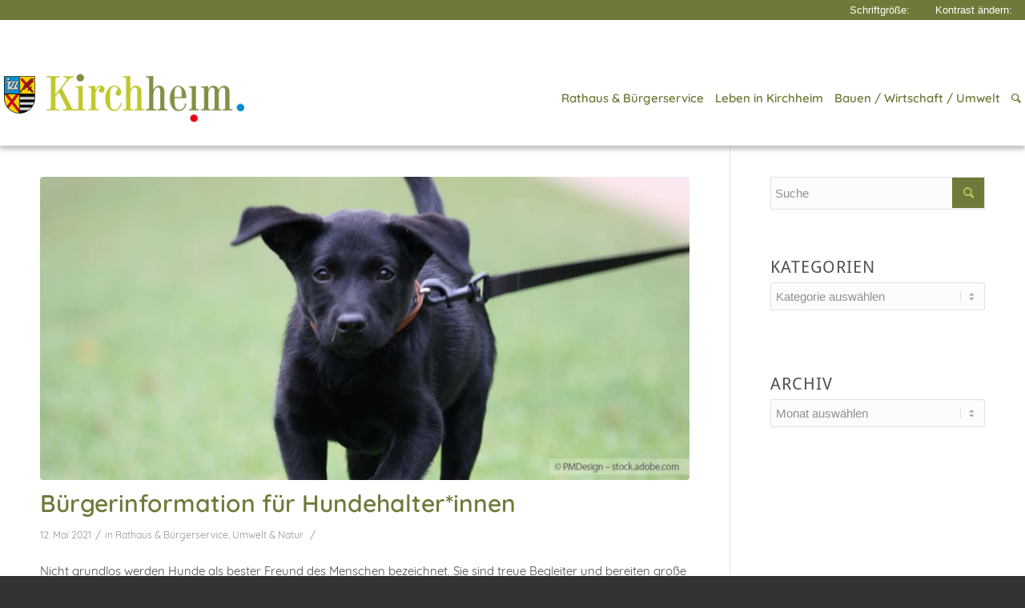

--- FILE ---
content_type: text/html; charset=UTF-8
request_url: https://www.kirchheim-heimstetten.de/buergerinformation-fuer-hundehalterinnen/
body_size: 25788
content:
<!DOCTYPE html><html lang="de" class="html_stretched responsive av-preloader-disabled av-default-lightbox  html_header_top html_logo_left html_main_nav_header html_menu_right html_large html_header_sticky html_header_shrinking_disabled html_mobile_menu_tablet html_header_searchicon html_content_align_center html_header_unstick_top_disabled html_header_stretch_disabled html_minimal_header html_minimal_header_shadow html_av-submenu-hidden html_av-submenu-display-click html_av-overlay-side html_av-overlay-side-classic html_av-submenu-clone html_entry_id_22329 av-cookies-no-cookie-consent av-no-preview html_text_menu_active "><head><meta charset="UTF-8" /><meta name="viewport" content="width=device-width, initial-scale=1, maximum-scale=1"><meta name='robots' content='index, follow, max-image-preview:large, max-snippet:-1, max-video-preview:-1' /><title>Bürgerinformation für Hundehalter*innen - Familiengemeinde Kirchheim b. München</title><link rel="canonical" href="https://www.kirchheim-heimstetten.de/buergerinformation-fuer-hundehalterinnen/" /><meta property="og:locale" content="de_DE" /><meta property="og:type" content="article" /><meta property="og:title" content="Bürgerinformation für Hundehalter*innen - Familiengemeinde Kirchheim b. München" /><meta property="og:description" content="Nicht grundlos werden Hunde als bester Freund des Menschen bezeichnet. [&hellip;]" /><meta property="og:url" content="https://www.kirchheim-heimstetten.de/buergerinformation-fuer-hundehalterinnen/" /><meta property="og:site_name" content="Familiengemeinde Kirchheim b. München" /><meta property="article:publisher" content="https://de-de.facebook.com/kirchheim.heimstetten/" /><meta property="article:published_time" content="2021-05-12T05:00:36+00:00" /><meta property="og:image" content="https://www.kirchheim-heimstetten.de/wp-content/uploads/2021/05/teaser_infos-zur-hundehaltung.jpg" /><meta property="og:image:width" content="843" /><meta property="og:image:height" content="394" /><meta property="og:image:type" content="image/jpeg" /><meta name="author" content="Sebastian Weig" /><meta name="twitter:card" content="summary_large_image" /><meta name="twitter:label1" content="Verfasst von" /><meta name="twitter:data1" content="Sebastian Weig" /><meta name="twitter:label2" content="Geschätzte Lesezeit" /><meta name="twitter:data2" content="1 Minute" /> <script type="application/ld+json" class="yoast-schema-graph">{"@context":"https://schema.org","@graph":[{"@type":"Article","@id":"https://www.kirchheim-heimstetten.de/buergerinformation-fuer-hundehalterinnen/#article","isPartOf":{"@id":"https://www.kirchheim-heimstetten.de/buergerinformation-fuer-hundehalterinnen/"},"author":{"name":"Sebastian Weig","@id":"https://www.kirchheim-heimstetten.de/#/schema/person/f3cd78e2d7614147ec36386aa12b533d"},"headline":"Bürgerinformation für Hundehalter*innen","datePublished":"2021-05-12T05:00:36+00:00","mainEntityOfPage":{"@id":"https://www.kirchheim-heimstetten.de/buergerinformation-fuer-hundehalterinnen/"},"wordCount":131,"publisher":{"@id":"https://www.kirchheim-heimstetten.de/#organization"},"image":{"@id":"https://www.kirchheim-heimstetten.de/buergerinformation-fuer-hundehalterinnen/#primaryimage"},"thumbnailUrl":"https://www.kirchheim-heimstetten.de/wp-content/uploads/2021/05/teaser_infos-zur-hundehaltung.jpg","articleSection":["Rathaus &amp; Bürgerservice","Umwelt &amp; Natur"],"inLanguage":"de"},{"@type":"WebPage","@id":"https://www.kirchheim-heimstetten.de/buergerinformation-fuer-hundehalterinnen/","url":"https://www.kirchheim-heimstetten.de/buergerinformation-fuer-hundehalterinnen/","name":"Bürgerinformation für Hundehalter*innen - Familiengemeinde Kirchheim b. München","isPartOf":{"@id":"https://www.kirchheim-heimstetten.de/#website"},"primaryImageOfPage":{"@id":"https://www.kirchheim-heimstetten.de/buergerinformation-fuer-hundehalterinnen/#primaryimage"},"image":{"@id":"https://www.kirchheim-heimstetten.de/buergerinformation-fuer-hundehalterinnen/#primaryimage"},"thumbnailUrl":"https://www.kirchheim-heimstetten.de/wp-content/uploads/2021/05/teaser_infos-zur-hundehaltung.jpg","datePublished":"2021-05-12T05:00:36+00:00","breadcrumb":{"@id":"https://www.kirchheim-heimstetten.de/buergerinformation-fuer-hundehalterinnen/#breadcrumb"},"inLanguage":"de","potentialAction":[{"@type":"ReadAction","target":["https://www.kirchheim-heimstetten.de/buergerinformation-fuer-hundehalterinnen/"]}]},{"@type":"ImageObject","inLanguage":"de","@id":"https://www.kirchheim-heimstetten.de/buergerinformation-fuer-hundehalterinnen/#primaryimage","url":"https://www.kirchheim-heimstetten.de/wp-content/uploads/2021/05/teaser_infos-zur-hundehaltung.jpg","contentUrl":"https://www.kirchheim-heimstetten.de/wp-content/uploads/2021/05/teaser_infos-zur-hundehaltung.jpg","width":843,"height":394,"caption":"Informationen zur Haltung von Hunden"},{"@type":"BreadcrumbList","@id":"https://www.kirchheim-heimstetten.de/buergerinformation-fuer-hundehalterinnen/#breadcrumb","itemListElement":[{"@type":"ListItem","position":1,"name":"Startseite","item":"https://www.kirchheim-heimstetten.de/"},{"@type":"ListItem","position":2,"name":"Bürgerinformation für Hundehalter*innen"}]},{"@type":"WebSite","@id":"https://www.kirchheim-heimstetten.de/#website","url":"https://www.kirchheim-heimstetten.de/","name":"Familiengemeinde Kirchheim b. München","description":"Familiengemeinde Kirchheim b. München","publisher":{"@id":"https://www.kirchheim-heimstetten.de/#organization"},"potentialAction":[{"@type":"SearchAction","target":{"@type":"EntryPoint","urlTemplate":"https://www.kirchheim-heimstetten.de/?s={search_term_string}"},"query-input":{"@type":"PropertyValueSpecification","valueRequired":true,"valueName":"search_term_string"}}],"inLanguage":"de"},{"@type":"Organization","@id":"https://www.kirchheim-heimstetten.de/#organization","name":"Gemeinde Kirchheim b. München","url":"https://www.kirchheim-heimstetten.de/","logo":{"@type":"ImageObject","inLanguage":"de","@id":"https://www.kirchheim-heimstetten.de/#/schema/logo/image/","url":"https://www.kirchheim-heimstetten.de/wp-content/uploads/2016/02/logo_header.png","contentUrl":"https://www.kirchheim-heimstetten.de/wp-content/uploads/2016/02/logo_header.png","width":340,"height":75,"caption":"Gemeinde Kirchheim b. München"},"image":{"@id":"https://www.kirchheim-heimstetten.de/#/schema/logo/image/"},"sameAs":["https://de-de.facebook.com/kirchheim.heimstetten/","https://www.instagram.com/gemeinde_kirchheim/","https://www.youtube.com/c/KirchheimHeimstettenTV"]},{"@type":"Person","@id":"https://www.kirchheim-heimstetten.de/#/schema/person/f3cd78e2d7614147ec36386aa12b533d","name":"Sebastian Weig","image":{"@type":"ImageObject","inLanguage":"de","@id":"https://www.kirchheim-heimstetten.de/#/schema/person/image/","url":"https://secure.gravatar.com/avatar/90c4183f85182dae7ee5f1f6c841e764a17f61881caee32916dadc1968d7105e?s=96&d=mm&r=g","contentUrl":"https://secure.gravatar.com/avatar/90c4183f85182dae7ee5f1f6c841e764a17f61881caee32916dadc1968d7105e?s=96&d=mm&r=g","caption":"Sebastian Weig"},"url":"https://www.kirchheim-heimstetten.de/author/weigs/"}]}</script> <link rel="alternate" type="application/rss+xml" title="Familiengemeinde Kirchheim b. München &raquo; Feed" href="https://www.kirchheim-heimstetten.de/feed/" /><link rel="alternate" type="text/calendar" title="Familiengemeinde Kirchheim b. München &raquo; iCal Feed" href="https://www.kirchheim-heimstetten.de/veranstaltungen/?ical=1" /><link rel="alternate" title="oEmbed (JSON)" type="application/json+oembed" href="https://www.kirchheim-heimstetten.de/wp-json/oembed/1.0/embed?url=https%3A%2F%2Fwww.kirchheim-heimstetten.de%2Fbuergerinformation-fuer-hundehalterinnen%2F" /><link rel="alternate" title="oEmbed (XML)" type="text/xml+oembed" href="https://www.kirchheim-heimstetten.de/wp-json/oembed/1.0/embed?url=https%3A%2F%2Fwww.kirchheim-heimstetten.de%2Fbuergerinformation-fuer-hundehalterinnen%2F&#038;format=xml" /><style id='wp-img-auto-sizes-contain-inline-css' type='text/css'>img:is([sizes=auto i],[sizes^="auto," i]){contain-intrinsic-size:3000px 1500px}
/*# sourceURL=wp-img-auto-sizes-contain-inline-css */</style><link rel='stylesheet' id='avia-grid-css' href='https://www.kirchheim-heimstetten.de/wp-content/themes/enfold/css/grid.css?ver=4.8.2' type='text/css' media='all' /><link rel='stylesheet' id='avia-base-css' href='https://www.kirchheim-heimstetten.de/wp-content/themes/enfold/css/base.css?ver=4.8.2' type='text/css' media='all' /><link rel='stylesheet' id='avia-layout-css' href='https://www.kirchheim-heimstetten.de/wp-content/themes/enfold/css/layout.css?ver=4.8.2' type='text/css' media='all' /><link rel='stylesheet' id='avia-module-audioplayer-css' href='https://www.kirchheim-heimstetten.de/wp-content/themes/enfold/config-templatebuilder/avia-shortcodes/audio-player/audio-player.css?ver=6.9' type='text/css' media='all' /><link rel='stylesheet' id='avia-module-blog-css' href='https://www.kirchheim-heimstetten.de/wp-content/themes/enfold/config-templatebuilder/avia-shortcodes/blog/blog.css?ver=6.9' type='text/css' media='all' /><link rel='stylesheet' id='avia-module-postslider-css' href='https://www.kirchheim-heimstetten.de/wp-content/themes/enfold/config-templatebuilder/avia-shortcodes/postslider/postslider.css?ver=6.9' type='text/css' media='all' /><link rel='stylesheet' id='avia-module-button-css' href='https://www.kirchheim-heimstetten.de/wp-content/themes/enfold/config-templatebuilder/avia-shortcodes/buttons/buttons.css?ver=6.9' type='text/css' media='all' /><link rel='stylesheet' id='avia-module-buttonrow-css' href='https://www.kirchheim-heimstetten.de/wp-content/themes/enfold/config-templatebuilder/avia-shortcodes/buttonrow/buttonrow.css?ver=6.9' type='text/css' media='all' /><link rel='stylesheet' id='avia-module-button-fullwidth-css' href='https://www.kirchheim-heimstetten.de/wp-content/themes/enfold/config-templatebuilder/avia-shortcodes/buttons_fullwidth/buttons_fullwidth.css?ver=6.9' type='text/css' media='all' /><link rel='stylesheet' id='avia-module-catalogue-css' href='https://www.kirchheim-heimstetten.de/wp-content/themes/enfold/config-templatebuilder/avia-shortcodes/catalogue/catalogue.css?ver=6.9' type='text/css' media='all' /><link rel='stylesheet' id='avia-module-comments-css' href='https://www.kirchheim-heimstetten.de/wp-content/themes/enfold/config-templatebuilder/avia-shortcodes/comments/comments.css?ver=6.9' type='text/css' media='all' /><link rel='stylesheet' id='avia-module-contact-css' href='https://www.kirchheim-heimstetten.de/wp-content/themes/enfold/config-templatebuilder/avia-shortcodes/contact/contact.css?ver=6.9' type='text/css' media='all' /><link rel='stylesheet' id='avia-module-slideshow-css' href='https://www.kirchheim-heimstetten.de/wp-content/themes/enfold/config-templatebuilder/avia-shortcodes/slideshow/slideshow.css?ver=6.9' type='text/css' media='all' /><link rel='stylesheet' id='avia-module-slideshow-contentpartner-css' href='https://www.kirchheim-heimstetten.de/wp-content/themes/enfold/config-templatebuilder/avia-shortcodes/contentslider/contentslider.css?ver=6.9' type='text/css' media='all' /><link rel='stylesheet' id='avia-module-countdown-css' href='https://www.kirchheim-heimstetten.de/wp-content/themes/enfold/config-templatebuilder/avia-shortcodes/countdown/countdown.css?ver=6.9' type='text/css' media='all' /><link rel='stylesheet' id='avia-module-events-upcoming-css' href='https://www.kirchheim-heimstetten.de/wp-content/themes/enfold/config-templatebuilder/avia-shortcodes/events_upcoming/events_upcoming.css?ver=6.9' type='text/css' media='all' /><link rel='stylesheet' id='avia-module-gallery-css' href='https://www.kirchheim-heimstetten.de/wp-content/themes/enfold/config-templatebuilder/avia-shortcodes/gallery/gallery.css?ver=6.9' type='text/css' media='all' /><link rel='stylesheet' id='avia-module-gallery-hor-css' href='https://www.kirchheim-heimstetten.de/wp-content/themes/enfold/config-templatebuilder/avia-shortcodes/gallery_horizontal/gallery_horizontal.css?ver=6.9' type='text/css' media='all' /><link rel='stylesheet' id='avia-module-maps-css' href='https://www.kirchheim-heimstetten.de/wp-content/themes/enfold/config-templatebuilder/avia-shortcodes/google_maps/google_maps.css?ver=6.9' type='text/css' media='all' /><link rel='stylesheet' id='avia-module-gridrow-css' href='https://www.kirchheim-heimstetten.de/wp-content/themes/enfold/config-templatebuilder/avia-shortcodes/grid_row/grid_row.css?ver=6.9' type='text/css' media='all' /><link rel='stylesheet' id='avia-module-heading-css' href='https://www.kirchheim-heimstetten.de/wp-content/themes/enfold/config-templatebuilder/avia-shortcodes/heading/heading.css?ver=6.9' type='text/css' media='all' /><link rel='stylesheet' id='avia-module-rotator-css' href='https://www.kirchheim-heimstetten.de/wp-content/themes/enfold/config-templatebuilder/avia-shortcodes/headline_rotator/headline_rotator.css?ver=6.9' type='text/css' media='all' /><link rel='stylesheet' id='avia-module-hr-css' href='https://www.kirchheim-heimstetten.de/wp-content/themes/enfold/config-templatebuilder/avia-shortcodes/hr/hr.css?ver=6.9' type='text/css' media='all' /><link rel='stylesheet' id='avia-module-icon-css' href='https://www.kirchheim-heimstetten.de/wp-content/themes/enfold/config-templatebuilder/avia-shortcodes/icon/icon.css?ver=6.9' type='text/css' media='all' /><link rel='stylesheet' id='avia-module-iconbox-css' href='https://www.kirchheim-heimstetten.de/wp-content/themes/enfold/config-templatebuilder/avia-shortcodes/iconbox/iconbox.css?ver=6.9' type='text/css' media='all' /><link rel='stylesheet' id='avia-module-icongrid-css' href='https://www.kirchheim-heimstetten.de/wp-content/themes/enfold/config-templatebuilder/avia-shortcodes/icongrid/icongrid.css?ver=6.9' type='text/css' media='all' /><link rel='stylesheet' id='avia-module-iconlist-css' href='https://www.kirchheim-heimstetten.de/wp-content/themes/enfold/config-templatebuilder/avia-shortcodes/iconlist/iconlist.css?ver=6.9' type='text/css' media='all' /><link rel='stylesheet' id='avia-module-image-css' href='https://www.kirchheim-heimstetten.de/wp-content/themes/enfold/config-templatebuilder/avia-shortcodes/image/image.css?ver=6.9' type='text/css' media='all' /><link rel='stylesheet' id='avia-module-hotspot-css' href='https://www.kirchheim-heimstetten.de/wp-content/themes/enfold/config-templatebuilder/avia-shortcodes/image_hotspots/image_hotspots.css?ver=6.9' type='text/css' media='all' /><link rel='stylesheet' id='avia-module-magazine-css' href='https://www.kirchheim-heimstetten.de/wp-content/themes/enfold/config-templatebuilder/avia-shortcodes/magazine/magazine.css?ver=6.9' type='text/css' media='all' /><link rel='stylesheet' id='avia-module-masonry-css' href='https://www.kirchheim-heimstetten.de/wp-content/themes/enfold/config-templatebuilder/avia-shortcodes/masonry_entries/masonry_entries.css?ver=6.9' type='text/css' media='all' /><link rel='stylesheet' id='avia-siteloader-css' href='https://www.kirchheim-heimstetten.de/wp-content/themes/enfold/css/avia-snippet-site-preloader.css?ver=6.9' type='text/css' media='all' /><link rel='stylesheet' id='avia-module-menu-css' href='https://www.kirchheim-heimstetten.de/wp-content/themes/enfold/config-templatebuilder/avia-shortcodes/menu/menu.css?ver=6.9' type='text/css' media='all' /><link rel='stylesheet' id='avia-modfule-notification-css' href='https://www.kirchheim-heimstetten.de/wp-content/themes/enfold/config-templatebuilder/avia-shortcodes/notification/notification.css?ver=6.9' type='text/css' media='all' /><link rel='stylesheet' id='avia-module-numbers-css' href='https://www.kirchheim-heimstetten.de/wp-content/themes/enfold/config-templatebuilder/avia-shortcodes/numbers/numbers.css?ver=6.9' type='text/css' media='all' /><link rel='stylesheet' id='avia-module-portfolio-css' href='https://www.kirchheim-heimstetten.de/wp-content/themes/enfold/config-templatebuilder/avia-shortcodes/portfolio/portfolio.css?ver=6.9' type='text/css' media='all' /><link rel='stylesheet' id='avia-module-post-metadata-css' href='https://www.kirchheim-heimstetten.de/wp-content/themes/enfold/config-templatebuilder/avia-shortcodes/post_metadata/post_metadata.css?ver=6.9' type='text/css' media='all' /><link rel='stylesheet' id='avia-module-progress-bar-css' href='https://www.kirchheim-heimstetten.de/wp-content/themes/enfold/config-templatebuilder/avia-shortcodes/progressbar/progressbar.css?ver=6.9' type='text/css' media='all' /><link rel='stylesheet' id='avia-module-promobox-css' href='https://www.kirchheim-heimstetten.de/wp-content/themes/enfold/config-templatebuilder/avia-shortcodes/promobox/promobox.css?ver=6.9' type='text/css' media='all' /><link rel='stylesheet' id='avia-sc-search-css' href='https://www.kirchheim-heimstetten.de/wp-content/themes/enfold/config-templatebuilder/avia-shortcodes/search/search.css?ver=6.9' type='text/css' media='all' /><link rel='stylesheet' id='avia-module-slideshow-accordion-css' href='https://www.kirchheim-heimstetten.de/wp-content/themes/enfold/config-templatebuilder/avia-shortcodes/slideshow_accordion/slideshow_accordion.css?ver=6.9' type='text/css' media='all' /><link rel='stylesheet' id='avia-module-slideshow-feature-image-css' href='https://www.kirchheim-heimstetten.de/wp-content/themes/enfold/config-templatebuilder/avia-shortcodes/slideshow_feature_image/slideshow_feature_image.css?ver=6.9' type='text/css' media='all' /><link rel='stylesheet' id='avia-module-slideshow-fullsize-css' href='https://www.kirchheim-heimstetten.de/wp-content/themes/enfold/config-templatebuilder/avia-shortcodes/slideshow_fullsize/slideshow_fullsize.css?ver=6.9' type='text/css' media='all' /><link rel='stylesheet' id='avia-module-slideshow-fullscreen-css' href='https://www.kirchheim-heimstetten.de/wp-content/themes/enfold/config-templatebuilder/avia-shortcodes/slideshow_fullscreen/slideshow_fullscreen.css?ver=6.9' type='text/css' media='all' /><link rel='stylesheet' id='avia-module-slideshow-ls-css' href='https://www.kirchheim-heimstetten.de/wp-content/themes/enfold/config-templatebuilder/avia-shortcodes/slideshow_layerslider/slideshow_layerslider.css?ver=6.9' type='text/css' media='all' /><link rel='stylesheet' id='avia-module-social-css' href='https://www.kirchheim-heimstetten.de/wp-content/themes/enfold/config-templatebuilder/avia-shortcodes/social_share/social_share.css?ver=6.9' type='text/css' media='all' /><link rel='stylesheet' id='avia-module-tabsection-css' href='https://www.kirchheim-heimstetten.de/wp-content/themes/enfold/config-templatebuilder/avia-shortcodes/tab_section/tab_section.css?ver=6.9' type='text/css' media='all' /><link rel='stylesheet' id='avia-module-table-css' href='https://www.kirchheim-heimstetten.de/wp-content/themes/enfold/config-templatebuilder/avia-shortcodes/table/table.css?ver=6.9' type='text/css' media='all' /><link rel='stylesheet' id='avia-module-tabs-css' href='https://www.kirchheim-heimstetten.de/wp-content/themes/enfold/config-templatebuilder/avia-shortcodes/tabs/tabs.css?ver=6.9' type='text/css' media='all' /><link rel='stylesheet' id='avia-module-team-css' href='https://www.kirchheim-heimstetten.de/wp-content/themes/enfold/config-templatebuilder/avia-shortcodes/team/team.css?ver=6.9' type='text/css' media='all' /><link rel='stylesheet' id='avia-module-testimonials-css' href='https://www.kirchheim-heimstetten.de/wp-content/themes/enfold/config-templatebuilder/avia-shortcodes/testimonials/testimonials.css?ver=6.9' type='text/css' media='all' /><link rel='stylesheet' id='avia-module-timeline-css' href='https://www.kirchheim-heimstetten.de/wp-content/themes/enfold/config-templatebuilder/avia-shortcodes/timeline/timeline.css?ver=6.9' type='text/css' media='all' /><link rel='stylesheet' id='avia-module-toggles-css' href='https://www.kirchheim-heimstetten.de/wp-content/themes/enfold/config-templatebuilder/avia-shortcodes/toggles/toggles.css?ver=6.9' type='text/css' media='all' /><link rel='stylesheet' id='avia-module-video-css' href='https://www.kirchheim-heimstetten.de/wp-content/themes/enfold/config-templatebuilder/avia-shortcodes/video/video.css?ver=6.9' type='text/css' media='all' /><style id='wp-emoji-styles-inline-css' type='text/css'>img.wp-smiley, img.emoji {
		display: inline !important;
		border: none !important;
		box-shadow: none !important;
		height: 1em !important;
		width: 1em !important;
		margin: 0 0.07em !important;
		vertical-align: -0.1em !important;
		background: none !important;
		padding: 0 !important;
	}
/*# sourceURL=wp-emoji-styles-inline-css */</style><link rel='stylesheet' id='wp-block-library-css' href='https://www.kirchheim-heimstetten.de/wp-includes/css/dist/block-library/style.min.css?ver=6.9' type='text/css' media='all' /><style id='global-styles-inline-css' type='text/css'>:root{--wp--preset--aspect-ratio--square: 1;--wp--preset--aspect-ratio--4-3: 4/3;--wp--preset--aspect-ratio--3-4: 3/4;--wp--preset--aspect-ratio--3-2: 3/2;--wp--preset--aspect-ratio--2-3: 2/3;--wp--preset--aspect-ratio--16-9: 16/9;--wp--preset--aspect-ratio--9-16: 9/16;--wp--preset--color--black: #000000;--wp--preset--color--cyan-bluish-gray: #abb8c3;--wp--preset--color--white: #ffffff;--wp--preset--color--pale-pink: #f78da7;--wp--preset--color--vivid-red: #cf2e2e;--wp--preset--color--luminous-vivid-orange: #ff6900;--wp--preset--color--luminous-vivid-amber: #fcb900;--wp--preset--color--light-green-cyan: #7bdcb5;--wp--preset--color--vivid-green-cyan: #00d084;--wp--preset--color--pale-cyan-blue: #8ed1fc;--wp--preset--color--vivid-cyan-blue: #0693e3;--wp--preset--color--vivid-purple: #9b51e0;--wp--preset--gradient--vivid-cyan-blue-to-vivid-purple: linear-gradient(135deg,rgb(6,147,227) 0%,rgb(155,81,224) 100%);--wp--preset--gradient--light-green-cyan-to-vivid-green-cyan: linear-gradient(135deg,rgb(122,220,180) 0%,rgb(0,208,130) 100%);--wp--preset--gradient--luminous-vivid-amber-to-luminous-vivid-orange: linear-gradient(135deg,rgb(252,185,0) 0%,rgb(255,105,0) 100%);--wp--preset--gradient--luminous-vivid-orange-to-vivid-red: linear-gradient(135deg,rgb(255,105,0) 0%,rgb(207,46,46) 100%);--wp--preset--gradient--very-light-gray-to-cyan-bluish-gray: linear-gradient(135deg,rgb(238,238,238) 0%,rgb(169,184,195) 100%);--wp--preset--gradient--cool-to-warm-spectrum: linear-gradient(135deg,rgb(74,234,220) 0%,rgb(151,120,209) 20%,rgb(207,42,186) 40%,rgb(238,44,130) 60%,rgb(251,105,98) 80%,rgb(254,248,76) 100%);--wp--preset--gradient--blush-light-purple: linear-gradient(135deg,rgb(255,206,236) 0%,rgb(152,150,240) 100%);--wp--preset--gradient--blush-bordeaux: linear-gradient(135deg,rgb(254,205,165) 0%,rgb(254,45,45) 50%,rgb(107,0,62) 100%);--wp--preset--gradient--luminous-dusk: linear-gradient(135deg,rgb(255,203,112) 0%,rgb(199,81,192) 50%,rgb(65,88,208) 100%);--wp--preset--gradient--pale-ocean: linear-gradient(135deg,rgb(255,245,203) 0%,rgb(182,227,212) 50%,rgb(51,167,181) 100%);--wp--preset--gradient--electric-grass: linear-gradient(135deg,rgb(202,248,128) 0%,rgb(113,206,126) 100%);--wp--preset--gradient--midnight: linear-gradient(135deg,rgb(2,3,129) 0%,rgb(40,116,252) 100%);--wp--preset--font-size--small: 13px;--wp--preset--font-size--medium: 20px;--wp--preset--font-size--large: 36px;--wp--preset--font-size--x-large: 42px;--wp--preset--spacing--20: 0.44rem;--wp--preset--spacing--30: 0.67rem;--wp--preset--spacing--40: 1rem;--wp--preset--spacing--50: 1.5rem;--wp--preset--spacing--60: 2.25rem;--wp--preset--spacing--70: 3.38rem;--wp--preset--spacing--80: 5.06rem;--wp--preset--shadow--natural: 6px 6px 9px rgba(0, 0, 0, 0.2);--wp--preset--shadow--deep: 12px 12px 50px rgba(0, 0, 0, 0.4);--wp--preset--shadow--sharp: 6px 6px 0px rgba(0, 0, 0, 0.2);--wp--preset--shadow--outlined: 6px 6px 0px -3px rgb(255, 255, 255), 6px 6px rgb(0, 0, 0);--wp--preset--shadow--crisp: 6px 6px 0px rgb(0, 0, 0);}:where(.is-layout-flex){gap: 0.5em;}:where(.is-layout-grid){gap: 0.5em;}body .is-layout-flex{display: flex;}.is-layout-flex{flex-wrap: wrap;align-items: center;}.is-layout-flex > :is(*, div){margin: 0;}body .is-layout-grid{display: grid;}.is-layout-grid > :is(*, div){margin: 0;}:where(.wp-block-columns.is-layout-flex){gap: 2em;}:where(.wp-block-columns.is-layout-grid){gap: 2em;}:where(.wp-block-post-template.is-layout-flex){gap: 1.25em;}:where(.wp-block-post-template.is-layout-grid){gap: 1.25em;}.has-black-color{color: var(--wp--preset--color--black) !important;}.has-cyan-bluish-gray-color{color: var(--wp--preset--color--cyan-bluish-gray) !important;}.has-white-color{color: var(--wp--preset--color--white) !important;}.has-pale-pink-color{color: var(--wp--preset--color--pale-pink) !important;}.has-vivid-red-color{color: var(--wp--preset--color--vivid-red) !important;}.has-luminous-vivid-orange-color{color: var(--wp--preset--color--luminous-vivid-orange) !important;}.has-luminous-vivid-amber-color{color: var(--wp--preset--color--luminous-vivid-amber) !important;}.has-light-green-cyan-color{color: var(--wp--preset--color--light-green-cyan) !important;}.has-vivid-green-cyan-color{color: var(--wp--preset--color--vivid-green-cyan) !important;}.has-pale-cyan-blue-color{color: var(--wp--preset--color--pale-cyan-blue) !important;}.has-vivid-cyan-blue-color{color: var(--wp--preset--color--vivid-cyan-blue) !important;}.has-vivid-purple-color{color: var(--wp--preset--color--vivid-purple) !important;}.has-black-background-color{background-color: var(--wp--preset--color--black) !important;}.has-cyan-bluish-gray-background-color{background-color: var(--wp--preset--color--cyan-bluish-gray) !important;}.has-white-background-color{background-color: var(--wp--preset--color--white) !important;}.has-pale-pink-background-color{background-color: var(--wp--preset--color--pale-pink) !important;}.has-vivid-red-background-color{background-color: var(--wp--preset--color--vivid-red) !important;}.has-luminous-vivid-orange-background-color{background-color: var(--wp--preset--color--luminous-vivid-orange) !important;}.has-luminous-vivid-amber-background-color{background-color: var(--wp--preset--color--luminous-vivid-amber) !important;}.has-light-green-cyan-background-color{background-color: var(--wp--preset--color--light-green-cyan) !important;}.has-vivid-green-cyan-background-color{background-color: var(--wp--preset--color--vivid-green-cyan) !important;}.has-pale-cyan-blue-background-color{background-color: var(--wp--preset--color--pale-cyan-blue) !important;}.has-vivid-cyan-blue-background-color{background-color: var(--wp--preset--color--vivid-cyan-blue) !important;}.has-vivid-purple-background-color{background-color: var(--wp--preset--color--vivid-purple) !important;}.has-black-border-color{border-color: var(--wp--preset--color--black) !important;}.has-cyan-bluish-gray-border-color{border-color: var(--wp--preset--color--cyan-bluish-gray) !important;}.has-white-border-color{border-color: var(--wp--preset--color--white) !important;}.has-pale-pink-border-color{border-color: var(--wp--preset--color--pale-pink) !important;}.has-vivid-red-border-color{border-color: var(--wp--preset--color--vivid-red) !important;}.has-luminous-vivid-orange-border-color{border-color: var(--wp--preset--color--luminous-vivid-orange) !important;}.has-luminous-vivid-amber-border-color{border-color: var(--wp--preset--color--luminous-vivid-amber) !important;}.has-light-green-cyan-border-color{border-color: var(--wp--preset--color--light-green-cyan) !important;}.has-vivid-green-cyan-border-color{border-color: var(--wp--preset--color--vivid-green-cyan) !important;}.has-pale-cyan-blue-border-color{border-color: var(--wp--preset--color--pale-cyan-blue) !important;}.has-vivid-cyan-blue-border-color{border-color: var(--wp--preset--color--vivid-cyan-blue) !important;}.has-vivid-purple-border-color{border-color: var(--wp--preset--color--vivid-purple) !important;}.has-vivid-cyan-blue-to-vivid-purple-gradient-background{background: var(--wp--preset--gradient--vivid-cyan-blue-to-vivid-purple) !important;}.has-light-green-cyan-to-vivid-green-cyan-gradient-background{background: var(--wp--preset--gradient--light-green-cyan-to-vivid-green-cyan) !important;}.has-luminous-vivid-amber-to-luminous-vivid-orange-gradient-background{background: var(--wp--preset--gradient--luminous-vivid-amber-to-luminous-vivid-orange) !important;}.has-luminous-vivid-orange-to-vivid-red-gradient-background{background: var(--wp--preset--gradient--luminous-vivid-orange-to-vivid-red) !important;}.has-very-light-gray-to-cyan-bluish-gray-gradient-background{background: var(--wp--preset--gradient--very-light-gray-to-cyan-bluish-gray) !important;}.has-cool-to-warm-spectrum-gradient-background{background: var(--wp--preset--gradient--cool-to-warm-spectrum) !important;}.has-blush-light-purple-gradient-background{background: var(--wp--preset--gradient--blush-light-purple) !important;}.has-blush-bordeaux-gradient-background{background: var(--wp--preset--gradient--blush-bordeaux) !important;}.has-luminous-dusk-gradient-background{background: var(--wp--preset--gradient--luminous-dusk) !important;}.has-pale-ocean-gradient-background{background: var(--wp--preset--gradient--pale-ocean) !important;}.has-electric-grass-gradient-background{background: var(--wp--preset--gradient--electric-grass) !important;}.has-midnight-gradient-background{background: var(--wp--preset--gradient--midnight) !important;}.has-small-font-size{font-size: var(--wp--preset--font-size--small) !important;}.has-medium-font-size{font-size: var(--wp--preset--font-size--medium) !important;}.has-large-font-size{font-size: var(--wp--preset--font-size--large) !important;}.has-x-large-font-size{font-size: var(--wp--preset--font-size--x-large) !important;}
/*# sourceURL=global-styles-inline-css */</style><style id='classic-theme-styles-inline-css' type='text/css'>/*! This file is auto-generated */
.wp-block-button__link{color:#fff;background-color:#32373c;border-radius:9999px;box-shadow:none;text-decoration:none;padding:calc(.667em + 2px) calc(1.333em + 2px);font-size:1.125em}.wp-block-file__button{background:#32373c;color:#fff;text-decoration:none}
/*# sourceURL=/wp-includes/css/classic-themes.min.css */</style><link rel='stylesheet' id='wpa-style-css' href='https://www.kirchheim-heimstetten.de/wp-content/plugins/wp-accessibility/css/wpa-style.css?ver=2.2.6' type='text/css' media='all' /><style id='wpa-style-inline-css' type='text/css'>:root { --admin-bar-top : 7px; }
/*# sourceURL=wpa-style-inline-css */</style><link rel='stylesheet' id='avia-scs-css' href='https://www.kirchheim-heimstetten.de/wp-content/themes/enfold/css/shortcodes.css?ver=4.8.2' type='text/css' media='all' /><link rel='stylesheet' id='avia-popup-css-css' href='https://www.kirchheim-heimstetten.de/wp-content/themes/enfold/js/aviapopup/magnific-popup.css?ver=4.8.2' type='text/css' media='screen' /><link rel='stylesheet' id='avia-lightbox-css' href='https://www.kirchheim-heimstetten.de/wp-content/themes/enfold/css/avia-snippet-lightbox.css?ver=4.8.2' type='text/css' media='screen' /><link rel='stylesheet' id='avia-widget-css-css' href='https://www.kirchheim-heimstetten.de/wp-content/themes/enfold/css/avia-snippet-widget.css?ver=4.8.2' type='text/css' media='screen' /><link rel='stylesheet' id='avia-dynamic-css' href='https://www.kirchheim-heimstetten.de/wp-content/uploads/dynamic_avia/kirchheim.css?ver=63e42df21c023' type='text/css' media='all' /><link rel='stylesheet' id='avia-custom-css' href='https://www.kirchheim-heimstetten.de/wp-content/themes/enfold/css/custom.css?ver=4.8.2' type='text/css' media='all' /><link rel='stylesheet' id='avia-style-css' href='https://www.kirchheim-heimstetten.de/wp-content/themes/enfold_child/style.css?ver=4.8.2' type='text/css' media='all' /><link rel='stylesheet' id='borlabs-cookie-css' href='https://www.kirchheim-heimstetten.de/wp-content/cache/borlabs-cookie/borlabs-cookie_1_de.css?ver=2.2.45-15' type='text/css' media='all' /><link rel='stylesheet' id='tablepress-default-css' href='https://www.kirchheim-heimstetten.de/wp-content/tablepress-combined.min.css?ver=115' type='text/css' media='all' /><link rel='stylesheet' id='tablepress-responsive-tables-css' href='https://www.kirchheim-heimstetten.de/wp-content/plugins/tablepress-responsive-tables/css/tablepress-responsive.min.css?ver=1.8' type='text/css' media='all' /><link rel='stylesheet' id='avia-events-cal-css' href='https://www.kirchheim-heimstetten.de/wp-content/themes/enfold/config-events-calendar/event-mod.css?ver=6.9' type='text/css' media='all' /><link rel='stylesheet' id='__EPYT__style-css' href='https://www.kirchheim-heimstetten.de/wp-content/plugins/youtube-embed-plus/styles/ytprefs.min.css?ver=14.2.4' type='text/css' media='all' /><style id='__EPYT__style-inline-css' type='text/css'>.epyt-gallery-thumb {
                        width: 100%;
                }
                
/*# sourceURL=__EPYT__style-inline-css */</style> <script type="text/javascript" src="https://www.kirchheim-heimstetten.de/wp-includes/js/jquery/jquery.min.js?ver=3.7.1" id="jquery-core-js"></script> <script type="text/javascript" src="https://www.kirchheim-heimstetten.de/wp-includes/js/jquery/jquery-migrate.min.js?ver=3.4.1" id="jquery-migrate-js"></script> <script type="text/javascript" src="https://www.kirchheim-heimstetten.de/wp-content/themes/enfold_child/assets/js/kh-frontend.js?ver=2" id="kh-frontend-js"></script> <script type="text/javascript" src="https://www.kirchheim-heimstetten.de/wp-content/themes/enfold/js/avia-compat.js?ver=4.8.2" id="avia-compat-js"></script> <script type="text/javascript" id="borlabs-cookie-prioritize-js-extra">var borlabsCookiePrioritized = {"domain":"www.kirchheim-heimstetten.de","path":"/","version":"1","bots":"1","optInJS":{"statistics":{"matomo":"[base64]"}}};
//# sourceURL=borlabs-cookie-prioritize-js-extra</script> <script type="text/javascript" src="https://www.kirchheim-heimstetten.de/wp-content/plugins/borlabs-cookie/assets/javascript/borlabs-cookie-prioritize.min.js?ver=2.2.45" id="borlabs-cookie-prioritize-js"></script> <script type="text/javascript" id="__ytprefs__-js-extra">var _EPYT_ = {"ajaxurl":"https://www.kirchheim-heimstetten.de/wp-admin/admin-ajax.php","security":"7af491aff1","gallery_scrolloffset":"20","eppathtoscripts":"https://www.kirchheim-heimstetten.de/wp-content/plugins/youtube-embed-plus/scripts/","eppath":"https://www.kirchheim-heimstetten.de/wp-content/plugins/youtube-embed-plus/","epresponsiveselector":"[\"iframe.__youtube_prefs_widget__\"]","epdovol":"1","version":"14.2.4","evselector":"iframe.__youtube_prefs__[src], iframe[src*=\"youtube.com/embed/\"], iframe[src*=\"youtube-nocookie.com/embed/\"]","ajax_compat":"","maxres_facade":"eager","ytapi_load":"light","pause_others":"","stopMobileBuffer":"1","facade_mode":"","not_live_on_channel":""};
//# sourceURL=__ytprefs__-js-extra</script> <script type="text/javascript" src="https://www.kirchheim-heimstetten.de/wp-content/plugins/youtube-embed-plus/scripts/ytprefs.min.js?ver=14.2.4" id="__ytprefs__-js"></script> <script type="text/javascript" src="https://www.kirchheim-heimstetten.de/wp-content/plugins/youtube-embed-plus/scripts/jquery.cookie.min.js?ver=14.2.4" id="__jquery_cookie__-js"></script> <link rel="https://api.w.org/" href="https://www.kirchheim-heimstetten.de/wp-json/" /><link rel="alternate" title="JSON" type="application/json" href="https://www.kirchheim-heimstetten.de/wp-json/wp/v2/posts/22329" /><link rel="EditURI" type="application/rsd+xml" title="RSD" href="https://www.kirchheim-heimstetten.de/xmlrpc.php?rsd" /><meta name="generator" content="WordPress 6.9" /><link rel='shortlink' href='https://www.kirchheim-heimstetten.de/?p=22329' /> <script type="text/javascript" src="//cdn-eu.readspeaker.com/script/12270/webReader/webReader.js?pids=wr" id="rs_req_Init"></script> <script type="text/javascript">(function(url){
	if(/(?:Chrome\/26\.0\.1410\.63 Safari\/537\.31|WordfenceTestMonBot)/.test(navigator.userAgent)){ return; }
	var addEvent = function(evt, handler) {
		if (window.addEventListener) {
			document.addEventListener(evt, handler, false);
		} else if (window.attachEvent) {
			document.attachEvent('on' + evt, handler);
		}
	};
	var removeEvent = function(evt, handler) {
		if (window.removeEventListener) {
			document.removeEventListener(evt, handler, false);
		} else if (window.detachEvent) {
			document.detachEvent('on' + evt, handler);
		}
	};
	var evts = 'contextmenu dblclick drag dragend dragenter dragleave dragover dragstart drop keydown keypress keyup mousedown mousemove mouseout mouseover mouseup mousewheel scroll'.split(' ');
	var logHuman = function() {
		if (window.wfLogHumanRan) { return; }
		window.wfLogHumanRan = true;
		var wfscr = document.createElement('script');
		wfscr.type = 'text/javascript';
		wfscr.async = true;
		wfscr.src = url + '&r=' + Math.random();
		(document.getElementsByTagName('head')[0]||document.getElementsByTagName('body')[0]).appendChild(wfscr);
		for (var i = 0; i < evts.length; i++) {
			removeEvent(evts[i], logHuman);
		}
	};
	for (var i = 0; i < evts.length; i++) {
		addEvent(evts[i], logHuman);
	}
})('//www.kirchheim-heimstetten.de/?wordfence_lh=1&hid=1401AD1CD3EF014AF50B817B89AB1C05');</script><meta name="tec-api-version" content="v1"><meta name="tec-api-origin" content="https://www.kirchheim-heimstetten.de"><link rel="alternate" href="https://www.kirchheim-heimstetten.de/wp-json/tribe/events/v1/" /><link rel="profile" href="http://gmpg.org/xfn/11" /><link rel="alternate" type="application/rss+xml" title="Familiengemeinde Kirchheim b. München RSS2 Feed" href="https://www.kirchheim-heimstetten.de/feed/" /><link rel="pingback" href="https://www.kirchheim-heimstetten.de/xmlrpc.php" /> <!--[if lt IE 9]><script src="https://www.kirchheim-heimstetten.de/wp-content/themes/enfold/js/html5shiv.js"></script><![endif]--><link rel="icon" href="https://www.kirchheim-heimstetten.de/wp-content/uploads/2015/03/favicon.png" type="image/png"><style type="text/css" id="wp-custom-css">/** WPFORMS Input Textarea **/
.wpforms-form input, .wpforms-form textarea{
 color:#666666!important;
 font-size: 13pt!important;
 font-family: 'quicksand', 'HelveticaNeue', 'Helvetica Neue', 'Helvetica-Neue', Helvetica, Arial, sans-serif!important;
}</style><style type='text/css'>@font-face {font-family: 'entypo-fontello'; font-weight: normal; font-style: normal; font-display: auto;
src: url('https://www.kirchheim-heimstetten.de/wp-content/themes/enfold/config-templatebuilder/avia-template-builder/assets/fonts/entypo-fontello.woff2') format('woff2'),
url('https://www.kirchheim-heimstetten.de/wp-content/themes/enfold/config-templatebuilder/avia-template-builder/assets/fonts/entypo-fontello.woff') format('woff'),
url('https://www.kirchheim-heimstetten.de/wp-content/themes/enfold/config-templatebuilder/avia-template-builder/assets/fonts/entypo-fontello.ttf') format('truetype'), 
url('https://www.kirchheim-heimstetten.de/wp-content/themes/enfold/config-templatebuilder/avia-template-builder/assets/fonts/entypo-fontello.svg#entypo-fontello') format('svg'),
url('https://www.kirchheim-heimstetten.de/wp-content/themes/enfold/config-templatebuilder/avia-template-builder/assets/fonts/entypo-fontello.eot'),
url('https://www.kirchheim-heimstetten.de/wp-content/themes/enfold/config-templatebuilder/avia-template-builder/assets/fonts/entypo-fontello.eot?#iefix') format('embedded-opentype');
} #top .avia-font-entypo-fontello, body .avia-font-entypo-fontello, html body [data-av_iconfont='entypo-fontello']:before{ font-family: 'entypo-fontello'; }

@font-face {font-family: 'icomoon'; font-weight: normal; font-style: normal; font-display: auto;
src: url('https://www.kirchheim-heimstetten.de/wp-content/uploads/avia_fonts/icomoon/icomoon.woff2') format('woff2'),
url('https://www.kirchheim-heimstetten.de/wp-content/uploads/avia_fonts/icomoon/icomoon.woff') format('woff'),
url('https://www.kirchheim-heimstetten.de/wp-content/uploads/avia_fonts/icomoon/icomoon.ttf') format('truetype'), 
url('https://www.kirchheim-heimstetten.de/wp-content/uploads/avia_fonts/icomoon/icomoon.svg#icomoon') format('svg'),
url('https://www.kirchheim-heimstetten.de/wp-content/uploads/avia_fonts/icomoon/icomoon.eot'),
url('https://www.kirchheim-heimstetten.de/wp-content/uploads/avia_fonts/icomoon/icomoon.eot?#iefix') format('embedded-opentype');
} #top .avia-font-icomoon, body .avia-font-icomoon, html body [data-av_iconfont='icomoon']:before{ font-family: 'icomoon'; }

@font-face {font-family: 'fontello'; font-weight: normal; font-style: normal; font-display: auto;
src: url('https://www.kirchheim-heimstetten.de/wp-content/uploads/avia_fonts/fontello/fontello.woff2') format('woff2'),
url('https://www.kirchheim-heimstetten.de/wp-content/uploads/avia_fonts/fontello/fontello.woff') format('woff'),
url('https://www.kirchheim-heimstetten.de/wp-content/uploads/avia_fonts/fontello/fontello.ttf') format('truetype'), 
url('https://www.kirchheim-heimstetten.de/wp-content/uploads/avia_fonts/fontello/fontello.svg#fontello') format('svg'),
url('https://www.kirchheim-heimstetten.de/wp-content/uploads/avia_fonts/fontello/fontello.eot'),
url('https://www.kirchheim-heimstetten.de/wp-content/uploads/avia_fonts/fontello/fontello.eot?#iefix') format('embedded-opentype');
} #top .avia-font-fontello, body .avia-font-fontello, html body [data-av_iconfont='fontello']:before{ font-family: 'fontello'; }</style></head><body id="top" class="wp-singular post-template-default single single-post postid-22329 single-format-standard wp-theme-enfold wp-child-theme-enfold_child rtl_columns stretched droid_sans desktop chrome tribe-no-js avia-responsive-images-support av-recaptcha-enabled av-google-badge-hide"><div id='wrap_all'><header id='header' class=' header_color light_bg_color  av_header_top av_logo_left av_main_nav_header av_menu_right av_large av_header_sticky av_header_shrinking_disabled av_header_stretch_disabled av_mobile_menu_tablet av_header_searchicon av_header_unstick_top_disabled av_minimal_header av_minimal_header_shadow av_bottom_nav_disabled  av_alternate_logo_active av_header_border_disabled' > <a id="advanced_menu_toggle" href="#" aria-hidden='true' data-av_icon='' data-av_iconfont='entypo-fontello'></a><a id="advanced_menu_hide" href="#" 	aria-hidden='true' data-av_icon='' data-av_iconfont='entypo-fontello'></a><div  id='header_main' class='container_wrap container_wrap_logo'><div class='container accessible-container'><div class='inner-container'><div class="a11y-responsive   ltr  default a11y-toolbar-widget"><ul><li><button type="button" class="a11y-toggle a11y-toggle-contrast toggle-contrast" data-id="is_normal_contrast" aria-pressed="false"><span class="offscreen">Umschalten auf hohe Kontraste</span> <span class="aticon aticon-adjust" aria-hidden="true"></span></button></li><li><button type="button" class="a11y-toggle a11y-toggle-fontsize toggle-fontsize" data-id="is_normal_fontsize" aria-pressed="false"><span class="offscreen">Schrift vergrößern</span> <span class="aticon aticon-font" aria-hidden="true"></span></button></li></ul></div></div></div><div class='container'><div class='inner-container'> <strong class='logo'><a href='https://www.kirchheim-heimstetten.de/'><img src="https://www.kirchheim-heimstetten.de/wp-content/uploads/2016/02/logo_header-300x66.png" height="100" width="300" alt='Familiengemeinde Kirchheim b. München' title='' /></a></strong><strong class="logo-responsive"><img src="/wp-content/uploads/Kirchheim_Wappen_white.png" alt="Familiengemeinde Kirchheim b. München" class="alternate-responsive-logo" /></strong><nav class='main_menu' data-selectname='Wähle eine Seite' ><div class="avia-menu av-main-nav-wrap"><ul id="avia-menu" class="menu av-main-nav"><li id="menu-item-2262" class="menu-item menu-item-type-post_type menu-item-object-page menu-item-has-children menu-item-mega-parent  menu-item-top-level menu-item-top-level-1"><a href="https://www.kirchheim-heimstetten.de/rathaus/"><span class="avia-bullet"></span><span class="avia-menu-text">Rathaus &#038; Bürgerservice</span><span class="avia-menu-fx"><span class="avia-arrow-wrap"><span class="avia-arrow"></span></span></span></a><div class='avia_mega_div avia_mega4 twelve units'><ul class="sub-menu"><li id="menu-item-11863" class="menu-item menu-item-type-custom menu-item-object-custom menu-item-has-children avia_mega_menu_columns_4 three units  avia_mega_menu_columns_first"><span class='mega_menu_title heading-color av-special-font'>AKTUELLES</span><ul class="sub-menu"><li id="menu-item-10587" class="menu-item menu-item-type-post_type menu-item-object-page"><a href="https://www.kirchheim-heimstetten.de/aktuelles/"><span class="avia-bullet"></span><span class="avia-menu-text">Aktuelle Nachrichten</span></a></li><li id="menu-item-2666" class="menu-item menu-item-type-post_type menu-item-object-page"><a href="https://www.kirchheim-heimstetten.de/rathaus/stellenangebote/"><span class="avia-bullet"></span><span class="avia-menu-text">Stellenangebote</span></a></li><li id="menu-item-40530" class="menu-item menu-item-type-post_type menu-item-object-page"><a href="https://www.kirchheim-heimstetten.de/ortspark"><span class="avia-bullet"></span><span class="avia-menu-text">Der Ortspark</span></a></li><li id="menu-item-10517" class="menu-item menu-item-type-post_type menu-item-object-page"><a href="https://www.kirchheim-heimstetten.de/rathaus/bekanntmachungen/"><span class="avia-bullet"></span><span class="avia-menu-text">Bekanntmachungen</span></a></li><li id="menu-item-6317" class="menu-item menu-item-type-post_type menu-item-object-page"><a href="https://www.kirchheim-heimstetten.de/rathaus/kirchheimer-mitteilungen/"><span class="avia-bullet"></span><span class="avia-menu-text">Kirchheimer Mitteilungen &#8222;KiMi&#8220;</span></a></li><li id="menu-item-45711" class="menu-item menu-item-type-post_type menu-item-object-page"><a href="https://www.kirchheim-heimstetten.de/servicethemen-des-ordnungsamtes"><span class="avia-bullet"></span><span class="avia-menu-text">Servicethemen des Ordnungsamtes</span></a></li></ul></li><li id="menu-item-2902" class="menu-item menu-item-type-custom menu-item-object-custom menu-item-has-children avia_mega_menu_columns_4 three units "><span class='mega_menu_title heading-color av-special-font'>VERWALTUNG</span><ul class="sub-menu"><li id="menu-item-18469" class="menu-item menu-item-type-post_type menu-item-object-page"><a href="https://www.kirchheim-heimstetten.de/rathaus/ansprechpartner/"><span class="avia-bullet"></span><span class="avia-menu-text">Ansprechpartner</span></a></li><li id="menu-item-20158" class="menu-item menu-item-type-post_type menu-item-object-page"><a href="https://www.kirchheim-heimstetten.de/rathaus/buergerservice/"><span class="avia-bullet"></span><span class="avia-menu-text">Bürgerservice</span></a></li><li id="menu-item-2841" class="menu-item menu-item-type-post_type menu-item-object-page"><a href="https://www.kirchheim-heimstetten.de/rathaus/formulare-antraege/"><span class="avia-bullet"></span><span class="avia-menu-text">Formulare &#038; Anträge</span></a></li><li id="menu-item-2719" class="menu-item menu-item-type-post_type menu-item-object-page"><a href="https://www.kirchheim-heimstetten.de/rathaus/oeffnungszeiten/"><span class="avia-bullet"></span><span class="avia-menu-text">Öffnungszeiten</span></a></li><li id="menu-item-3158" class="menu-item menu-item-type-post_type menu-item-object-page"><a href="https://www.kirchheim-heimstetten.de/rathaus/aufgaben/"><span class="avia-bullet"></span><span class="avia-menu-text">Wo erledige ich was?</span></a></li><li id="menu-item-11007" class="menu-item menu-item-type-post_type menu-item-object-page"><a href="https://www.kirchheim-heimstetten.de/rathaus/haushalt-finanzen/"><span class="avia-bullet"></span><span class="avia-menu-text">Haushalt und Finanzen</span></a></li><li id="menu-item-3256" class="menu-item menu-item-type-post_type menu-item-object-page"><a href="https://www.kirchheim-heimstetten.de/rathaus/soziale-dienstleistungen/"><span class="avia-bullet"></span><span class="avia-menu-text">Soziale Dienstleistungen</span></a></li><li id="menu-item-4824" class="menu-item menu-item-type-post_type menu-item-object-page"><a href="https://www.kirchheim-heimstetten.de/rathaus/feuerwehren/"><span class="avia-bullet"></span><span class="avia-menu-text">Feuerwehren</span></a></li><li id="menu-item-3781" class="menu-item menu-item-type-post_type menu-item-object-page"><a href="https://www.kirchheim-heimstetten.de/rathaus/standesamt/"><span class="avia-bullet"></span><span class="avia-menu-text">Standesamt</span></a></li><li id="menu-item-2333" class="menu-item menu-item-type-post_type menu-item-object-page"><a href="https://www.kirchheim-heimstetten.de/rathaus/fundbuero/"><span class="avia-bullet"></span><span class="avia-menu-text">Fundbüro</span></a></li><li id="menu-item-2332" class="menu-item menu-item-type-post_type menu-item-object-page"><a href="https://www.kirchheim-heimstetten.de/rathaus/verwaltung/maengelmelder/"><span class="avia-bullet"></span><span class="avia-menu-text">Mängelmelder</span></a></li></ul></li><li id="menu-item-2903" class="menu-item menu-item-type-custom menu-item-object-custom menu-item-has-children avia_mega_menu_columns_4 three units "><span class='mega_menu_title heading-color av-special-font'>POLITIK</span><ul class="sub-menu"><li id="menu-item-2322" class="menu-item menu-item-type-post_type menu-item-object-page"><a href="https://www.kirchheim-heimstetten.de/rathaus/gemeinderat/"><span class="avia-bullet"></span><span class="avia-menu-text">Gemeinderat</span></a></li><li id="menu-item-2837" class="menu-item menu-item-type-post_type menu-item-object-page"><a href="https://www.kirchheim-heimstetten.de/rathaus/parteien/"><span class="avia-bullet"></span><span class="avia-menu-text">Parteien</span></a></li><li id="menu-item-16463" class="menu-item menu-item-type-post_type menu-item-object-page"><a href="https://www.kirchheim-heimstetten.de/rathaus/wahlen"><span class="avia-bullet"></span><span class="avia-menu-text">Wahlen</span></a></li></ul></li><li id="menu-item-2904" class="menu-item menu-item-type-custom menu-item-object-custom menu-item-has-children avia_mega_menu_columns_4 three units avia_mega_menu_columns_last"><span class='mega_menu_title heading-color av-special-font'>ORTSRECHT</span><ul class="sub-menu"><li id="menu-item-2842" class="menu-item menu-item-type-post_type menu-item-object-page"><a href="https://www.kirchheim-heimstetten.de/rathaus/allgemeine-anordnungen/"><span class="avia-bullet"></span><span class="avia-menu-text">Allgemeine Anordnungen</span></a></li><li id="menu-item-2341" class="menu-item menu-item-type-post_type menu-item-object-page"><a href="https://www.kirchheim-heimstetten.de/rathaus/gebuehren-steuern-beitraege/"><span class="avia-bullet"></span><span class="avia-menu-text">Gebühren, Steuern &amp; Beiträge</span></a></li><li id="menu-item-2844" class="menu-item menu-item-type-post_type menu-item-object-page"><a href="https://www.kirchheim-heimstetten.de/rathaus/satzungen/"><span class="avia-bullet"></span><span class="avia-menu-text">Satzungen/Verordnungen</span></a></li><li id="menu-item-19784" class="menu-item menu-item-type-post_type menu-item-object-page"><a href="https://www.kirchheim-heimstetten.de/rathaus/informationsfreiheit/"><span class="avia-bullet"></span><span class="avia-menu-text">Informationsfreiheit</span></a></li></ul></li></ul></div></li><li id="menu-item-18470" class="menu-item menu-item-type-post_type menu-item-object-page menu-item-has-children menu-item-mega-parent  menu-item-top-level menu-item-top-level-2"><a href="https://www.kirchheim-heimstetten.de/leben-kirchheim/"><span class="avia-bullet"></span><span class="avia-menu-text">Leben in Kirchheim</span><span class="avia-menu-fx"><span class="avia-arrow-wrap"><span class="avia-arrow"></span></span></span></a><div class='avia_mega_div avia_mega5 twelve units'><ul class="sub-menu"><li id="menu-item-11856" class="menu-item menu-item-type-custom menu-item-object-custom menu-item-has-children avia_mega_menu_columns_5 three units  avia_mega_menu_columns_first"><span class='mega_menu_title heading-color av-special-font'>BILDUNG &#038; BETREUUNG</span><ul class="sub-menu"><li id="menu-item-2295" class="menu-item menu-item-type-post_type menu-item-object-page"><a href="https://www.kirchheim-heimstetten.de/leben-kirchheim/fep/"><span class="avia-bullet"></span><span class="avia-menu-text">Ferienpädagogik</span></a></li><li id="menu-item-18629" class="menu-item menu-item-type-post_type menu-item-object-page"><a href="https://www.kirchheim-heimstetten.de/leben-kirchheim/jugendsozialarbeit-an-schulen/"><span class="avia-bullet"></span><span class="avia-menu-text">Jugendsozialarbeit an Schulen</span></a></li><li id="menu-item-2294" class="menu-item menu-item-type-post_type menu-item-object-page"><a href="https://www.kirchheim-heimstetten.de/leben-kirchheim/kinderbetreuung/"><span class="avia-bullet"></span><span class="avia-menu-text">Kinderbetreuung</span></a></li><li id="menu-item-18554" class="menu-item menu-item-type-post_type menu-item-object-page"><a href="https://www.kirchheim-heimstetten.de/leben-kirchheim/schulen/"><span class="avia-bullet"></span><span class="avia-menu-text">Schulen</span></a></li><li id="menu-item-2328" class="menu-item menu-item-type-post_type menu-item-object-page"><a href="https://www.kirchheim-heimstetten.de/leben-kirchheim/vhs-olm/"><span class="avia-bullet"></span><span class="avia-menu-text">Volkshochschule Olm</span></a></li><li id="menu-item-2324" class="menu-item menu-item-type-post_type menu-item-object-page"><a href="https://www.kirchheim-heimstetten.de/leben-kirchheim/freizeitangebot/"><span class="avia-bullet"></span><span class="avia-menu-text">Freizeitangebot</span></a></li><li id="menu-item-2297" class="menu-item menu-item-type-post_type menu-item-object-page"><a href="https://www.kirchheim-heimstetten.de/leben-kirchheim/jugendliche/"><span class="avia-bullet"></span><span class="avia-menu-text">Für Jugendliche</span></a></li><li id="menu-item-28237" class="menu-item menu-item-type-post_type menu-item-object-page"><a href="https://www.kirchheim-heimstetten.de/leben-kirchheim/gemeindebuecherei/"><span class="avia-bullet"></span><span class="avia-menu-text">Gemeindebücherei</span></a></li><li id="menu-item-2329" class="menu-item menu-item-type-post_type menu-item-object-page"><a href="https://www.kirchheim-heimstetten.de/leben-kirchheim/kirchen/"><span class="avia-bullet"></span><span class="avia-menu-text">Kirchen &#038; Friedhöfe</span></a></li><li id="menu-item-29986" class="menu-item menu-item-type-post_type menu-item-object-page"><a href="https://www.kirchheim-heimstetten.de/troedelhalle"><span class="avia-bullet"></span><span class="avia-menu-text">Die Trödelhalle</span></a></li></ul></li><li id="menu-item-11859" class="menu-item menu-item-type-custom menu-item-object-custom menu-item-has-children avia_mega_menu_columns_5 three units "><span class='mega_menu_title heading-color av-special-font'>GESUNDHEIT &#038; SOZIALES</span><ul class="sub-menu"><li id="menu-item-11634" class="menu-item menu-item-type-post_type menu-item-object-page"><a href="https://www.kirchheim-heimstetten.de/leben-kirchheim/demenz/"><span class="avia-bullet"></span><span class="avia-menu-text">Demenzfreundliche Kommune</span></a></li><li id="menu-item-2298" class="menu-item menu-item-type-post_type menu-item-object-page"><a href="https://www.kirchheim-heimstetten.de/rund-um-das-aelter-werden"><span class="avia-bullet"></span><span class="avia-menu-text">Rund um das Älter werden</span></a></li><li id="menu-item-38817" class="menu-item menu-item-type-post_type menu-item-object-page"><a href="https://www.kirchheim-heimstetten.de/zusammen-digital"><span class="avia-bullet"></span><span class="avia-menu-text">zusammen digital</span></a></li><li id="menu-item-26988" class="menu-item menu-item-type-post_type menu-item-object-page"><a href="https://www.kirchheim-heimstetten.de/leben-kirchheim/leben-handicap"><span class="avia-bullet"></span><span class="avia-menu-text">Leben mit Handicap</span></a></li><li id="menu-item-2299" class="menu-item menu-item-type-post_type menu-item-object-page"><a href="https://www.kirchheim-heimstetten.de/leben-kirchheim/beratungsangebote/"><span class="avia-bullet"></span><span class="avia-menu-text">Beratungsangebote</span></a></li><li id="menu-item-4785" class="menu-item menu-item-type-post_type menu-item-object-page"><a href="https://www.kirchheim-heimstetten.de/medizinische-versorgung/"><span class="avia-bullet"></span><span class="avia-menu-text">Medizinische Versorgung</span></a></li></ul></li><li id="menu-item-38201" class="menu-item menu-item-type-taxonomy menu-item-object-category menu-item-has-children avia_mega_menu_columns_5 three units "><span class='mega_menu_title heading-color av-special-font'><a href='https://www.kirchheim-heimstetten.de/category/kultur-und-tradition/'>KULTUR</a></span><ul class="sub-menu"><li id="menu-item-31467" class="menu-item menu-item-type-post_type menu-item-object-page"><a href="https://www.kirchheim-heimstetten.de/kultur-kirchheim"><span class="avia-bullet"></span><span class="avia-menu-text">Kultur in Kirchheim</span></a></li><li id="menu-item-30204" class="menu-item menu-item-type-post_type menu-item-object-page"><a href="https://www.kirchheim-heimstetten.de/veranstaltungskalender"><span class="avia-bullet"></span><span class="avia-menu-text">Veranstaltungskalender</span></a></li><li id="menu-item-38365" class="menu-item menu-item-type-post_type menu-item-object-page"><a href="https://www.kirchheim-heimstetten.de/kirchheimer-dorffest"><span class="avia-bullet"></span><span class="avia-menu-text">Kirchheimer Dorffest</span></a></li><li id="menu-item-40566" class="menu-item menu-item-type-post_type menu-item-object-page"><a href="https://www.kirchheim-heimstetten.de/christkindlmarkt"><span class="avia-bullet"></span><span class="avia-menu-text">Der Christkindlmarkt</span></a></li><li id="menu-item-6493" class="menu-item menu-item-type-post_type menu-item-object-page"><a href="https://www.kirchheim-heimstetten.de/vereine/"><span class="avia-bullet"></span><span class="avia-menu-text">Vereine</span></a></li><li id="menu-item-2326" class="menu-item menu-item-type-post_type menu-item-object-page"><a href="https://www.kirchheim-heimstetten.de/partnergemeinden/"><span class="avia-bullet"></span><span class="avia-menu-text">Partnergemeinden</span></a></li></ul></li><li id="menu-item-26918" class="menu-item menu-item-type-post_type menu-item-object-page menu-item-has-children avia_mega_menu_columns_5 three units "><span class='mega_menu_title heading-color av-special-font'><a href='https://www.kirchheim-heimstetten.de/aktuelles/'>INTEGRATION</a></span><ul class="sub-menu"><li id="menu-item-29067" class="menu-item menu-item-type-post_type menu-item-object-page"><a href="https://www.kirchheim-heimstetten.de/integration-aktuelles"><span class="avia-bullet"></span><span class="avia-menu-text">Aktuelles</span></a></li><li id="menu-item-26992" class="menu-item menu-item-type-post_type menu-item-object-page"><a href="https://www.kirchheim-heimstetten.de/vielfalt-in-der-gemeinde"><span class="avia-bullet"></span><span class="avia-menu-text">Vielfalt in der Gemeinde</span></a></li><li id="menu-item-40442" class="menu-item menu-item-type-post_type menu-item-object-page"><a href="https://www.kirchheim-heimstetten.de/zuwanderung-daten-und-fakten"><span class="avia-bullet"></span><span class="avia-menu-text">Zuwanderung – Daten und Fakten</span></a></li></ul></li><li id="menu-item-11858" class="menu-item menu-item-type-custom menu-item-object-custom menu-item-has-children avia_mega_menu_columns_5 three units avia_mega_menu_columns_last"><span class='mega_menu_title heading-color av-special-font'>MOBILITÄT</span><ul class="sub-menu"><li id="menu-item-15276" class="menu-item menu-item-type-post_type menu-item-object-page"><a href="https://www.kirchheim-heimstetten.de/leben-kirchheim/radverkehr/"><span class="avia-bullet"></span><span class="avia-menu-text">Fahrradfreundliches Kirchheim</span></a></li><li id="menu-item-38379" class="menu-item menu-item-type-post_type menu-item-object-page"><a href="https://www.kirchheim-heimstetten.de/stadtradeln/"><span class="avia-bullet"></span><span class="avia-menu-text">Stadtradeln</span></a></li><li id="menu-item-13246" class="menu-item menu-item-type-post_type menu-item-object-page"><a href="https://www.kirchheim-heimstetten.de/oepnv/"><span class="avia-bullet"></span><span class="avia-menu-text">ÖPNV</span></a></li></ul></li></ul></div></li><li id="menu-item-3013" class="menu-item menu-item-type-post_type menu-item-object-page menu-item-has-children menu-item-mega-parent  menu-item-top-level menu-item-top-level-3"><a href="https://www.kirchheim-heimstetten.de/?page_id=439"><span class="avia-bullet"></span><span class="avia-menu-text">Bauen / Wirtschaft / Umwelt</span><span class="avia-menu-fx"><span class="avia-arrow-wrap"><span class="avia-arrow"></span></span></span></a><div class='avia_mega_div avia_mega4 twelve units'><ul class="sub-menu"><li id="menu-item-28765" class="menu-item menu-item-type-taxonomy menu-item-object-category menu-item-has-children avia_mega_menu_columns_4 three units  avia_mega_menu_columns_first"><span class='mega_menu_title heading-color av-special-font'><a href='https://www.kirchheim-heimstetten.de/category/wirtschaft-gewerbe/'>WIRTSCHAFT &#038; GEWERBE</a></span><ul class="sub-menu"><li id="menu-item-28762" class="menu-item menu-item-type-post_type menu-item-object-page"><a href="https://www.kirchheim-heimstetten.de/kirchheim-wirtschaftsstandort/"><span class="avia-bullet"></span><span class="avia-menu-text">Kirchheim – ein starker Wirtschaftsstandort</span></a></li><li id="menu-item-28766" class="menu-item menu-item-type-taxonomy menu-item-object-category"><a href="https://www.kirchheim-heimstetten.de/category/wirtschaft-gewerbe/"><span class="avia-bullet"></span><span class="avia-menu-text">Wirtschaftsförderung Aktuell</span></a></li><li id="menu-item-12962" class="menu-item menu-item-type-post_type menu-item-object-page"><a href="https://www.kirchheim-heimstetten.de/rathaus/glasfaser"><span class="avia-bullet"></span><span class="avia-menu-text">Glasfaser in der Gemeinde</span></a></li><li id="menu-item-6726" class="menu-item menu-item-type-post_type menu-item-object-page"><a href="https://www.kirchheim-heimstetten.de/geschenkgutschein/"><span class="avia-bullet"></span><span class="avia-menu-text">Geschenk-Gutschein</span></a></li><li id="menu-item-8524" class="menu-item menu-item-type-post_type menu-item-object-page"><a href="https://www.kirchheim-heimstetten.de/familienkarte/"><span class="avia-bullet"></span><span class="avia-menu-text">Familienkarte</span></a></li><li id="menu-item-2330" class="menu-item menu-item-type-post_type menu-item-object-page"><a href="https://www.kirchheim-heimstetten.de/wirtschaft-gewerbe/gastronomie/"><span class="avia-bullet"></span><span class="avia-menu-text">Gastronomie &amp; Hotels</span></a></li><li id="menu-item-28719" class="menu-item menu-item-type-post_type menu-item-object-page"><a href="https://www.kirchheim-heimstetten.de/kirchheim-wirtschaftsstandort/kommunalunternehmen/"><span class="avia-bullet"></span><span class="avia-menu-text">Kommunalunternehmen</span></a></li></ul></li><li id="menu-item-11080" class="menu-item menu-item-type-custom menu-item-object-custom menu-item-has-children avia_mega_menu_columns_4 three units "><span class='mega_menu_title heading-color av-special-font'>BAUEN &#038; WOHNEN</span><ul class="sub-menu"><li id="menu-item-3202" class="menu-item menu-item-type-post_type menu-item-object-page"><a href="https://www.kirchheim-heimstetten.de/bauleitplanung/"><span class="avia-bullet"></span><span class="avia-menu-text">Bauleitplanung</span></a></li><li id="menu-item-3201" class="menu-item menu-item-type-post_type menu-item-object-page"><a href="https://www.kirchheim-heimstetten.de/hochbau/"><span class="avia-bullet"></span><span class="avia-menu-text">Hochbau</span></a></li><li id="menu-item-3198" class="menu-item menu-item-type-post_type menu-item-object-page"><a href="https://www.kirchheim-heimstetten.de/tiefbau-strassen/"><span class="avia-bullet"></span><span class="avia-menu-text">Tiefbau &#038; Straßen</span></a></li><li id="menu-item-2334" class="menu-item menu-item-type-post_type menu-item-object-page"><a href="https://www.kirchheim-heimstetten.de/bauen-und-umwelt/wohnen-liegenschaften/"><span class="avia-bullet"></span><span class="avia-menu-text">Wohnen &#038; Liegenschaften</span></a></li></ul></li><li id="menu-item-11081" class="menu-item menu-item-type-custom menu-item-object-custom menu-item-has-children avia_mega_menu_columns_4 three units "><span class='mega_menu_title heading-color av-special-font'>ORTSENTWICKLUNG</span><ul class="sub-menu"><li id="menu-item-22514" class="menu-item menu-item-type-post_type menu-item-object-page"><a href="https://www.kirchheim-heimstetten.de/bauen-und-umwelt/kirchheim-2030/"><span class="avia-bullet"></span><span class="avia-menu-text">Kirchheim 2030</span></a></li><li id="menu-item-22566" class="menu-item menu-item-type-custom menu-item-object-custom"><a href="https://kirchheim2024.de/"><span class="avia-bullet"></span><span class="avia-menu-text">Landesgartenschau 2024</span></a></li><li id="menu-item-26974" class="menu-item menu-item-type-post_type menu-item-object-page"><a href="https://www.kirchheim-heimstetten.de/gemeinde-zahlen/"><span class="avia-bullet"></span><span class="avia-menu-text">Gemeinde in Zahlen</span></a></li><li id="menu-item-4493" class="menu-item menu-item-type-post_type menu-item-object-page"><a href="https://www.kirchheim-heimstetten.de/kirchheim-wirtschaftsstandort/standortinformationen/"><span class="avia-bullet"></span><span class="avia-menu-text">Standortinformationen</span></a></li></ul></li><li id="menu-item-11079" class="menu-item menu-item-type-custom menu-item-object-custom menu-item-has-children avia_mega_menu_columns_4 three units avia_mega_menu_columns_last"><span class='mega_menu_title heading-color av-special-font'>UMWELT &#038; NATUR</span><ul class="sub-menu"><li id="menu-item-3020" class="menu-item menu-item-type-post_type menu-item-object-page"><a href="https://www.kirchheim-heimstetten.de/abfall"><span class="avia-bullet"></span><span class="avia-menu-text">Abfallwirtschaft</span></a></li><li id="menu-item-3034" class="menu-item menu-item-type-post_type menu-item-object-page"><a href="https://www.kirchheim-heimstetten.de/klima-naturschutz-2/"><span class="avia-bullet"></span><span class="avia-menu-text">Klima- und Naturschutz</span></a></li><li id="menu-item-41871" class="menu-item menu-item-type-post_type menu-item-object-page"><a href="https://www.kirchheim-heimstetten.de/klima-naturschutz/"><span class="avia-bullet"></span><span class="avia-menu-text">Kommunale Wärmeplanung</span></a></li></ul></li></ul></div></li><li id="menu-item-search" class="noMobile menu-item menu-item-search-dropdown menu-item-avia-special"><a aria-label="Suche" href="?s=" rel="nofollow" data-avia-search-tooltip="
&lt;form role=&quot;search&quot; action=&quot;https://www.kirchheim-heimstetten.de/&quot; id=&quot;searchform&quot; method=&quot;get&quot; class=&quot;&quot;&gt;
 &lt;div&gt;
 &lt;input type=&quot;submit&quot; value=&quot;&quot; id=&quot;searchsubmit&quot; class=&quot;button avia-font-entypo-fontello&quot; /&gt;
 &lt;input title=&quot;Suche&quot; type=&quot;text&quot; id=&quot;s&quot; name=&quot;s&quot; value=&quot;&quot; placeholder='Suche' /&gt;  &lt;/div&gt;
&lt;/form&gt;" aria-hidden='false' data-av_icon='' data-av_iconfont='entypo-fontello'><span class="avia_hidden_link_text">Suche</span></a></li><li class="av-burger-menu-main menu-item-avia-special "> <a href="#" aria-label="Menü" aria-hidden="false"> <span class="av-hamburger av-hamburger--spin av-js-hamburger"> <span class="av-hamburger-box"> <span class="av-hamburger-inner"></span> <strong>Menü</strong> </span> </span> <span class="avia_hidden_link_text">Menü</span> </a></li></ul></div></nav></div></div></div><div class='header_bg'></div></header><div id='main' class='all_colors' data-scroll-offset='116'><div class='stretch_full container_wrap alternate_color light_bg_color empty_title  title_container'><div class='container'><div class="breadcrumb breadcrumbs avia-breadcrumbs"><div class="breadcrumb-trail" ><span class="trail-before"><span class="breadcrumb-title">Du bist hier:</span></span> <span  itemscope="itemscope" itemtype="https://schema.org/BreadcrumbList" ><span  itemscope="itemscope" itemtype="https://schema.org/ListItem" itemprop="itemListElement" ><a itemprop="url" href="https://www.kirchheim-heimstetten.de" title="Familiengemeinde Kirchheim b. München" rel="home" class="trail-begin"><span itemprop="name">Startseite</span></a><span itemprop="position" class="hidden">1</span></span></span> <span class="sep">/</span> <span  itemscope="itemscope" itemtype="https://schema.org/BreadcrumbList" ><span  itemscope="itemscope" itemtype="https://schema.org/ListItem" itemprop="itemListElement" ><a itemprop="url" href="https://www.kirchheim-heimstetten.de/aktuelles/" title="Aktuelles"><span itemprop="name">Aktuelles</span></a><span itemprop="position" class="hidden">2</span></span></span> <span class="sep">/</span> <span  itemscope="itemscope" itemtype="https://schema.org/BreadcrumbList" ><span  itemscope="itemscope" itemtype="https://schema.org/ListItem" itemprop="itemListElement" ><a itemprop="url" href="https://www.kirchheim-heimstetten.de/category/rathaus-und-buergerservice/"><span itemprop="name">Rathaus &amp; Bürgerservice</span></a><span itemprop="position" class="hidden">3</span></span></span> <span class="sep">/</span> <span class="trail-end">Bürgerinformation für Hundehalter*innen</span></div></div></div></div><div class='container_wrap container_wrap_first main_color sidebar_right'><div class='container template-blog template-single-blog '><main class='content units av-content-small alpha  av-blog-meta-author-disabled av-blog-meta-comments-disabled av-blog-meta-html-info-disabled av-blog-meta-tag-disabled' ><article class='post-entry post-entry-type-standard post-entry-22329 post-loop-1 post-parity-odd post-entry-last single-big with-slider post-22329 post type-post status-publish format-standard has-post-thumbnail hentry category-rathaus-und-buergerservice category-umwelt-und-natur' ><div class="big-preview single-big" ><a href="https://www.kirchheim-heimstetten.de/wp-content/uploads/2021/05/teaser_infos-zur-hundehaltung.jpg"  title="Informationen zur Haltung von Hunden" ><img width="843" height="394" src="https://www.kirchheim-heimstetten.de/wp-content/uploads/2021/05/teaser_infos-zur-hundehaltung.jpg" class="wp-image-22328 avia-img-lazy-loading-22328 attachment-entry_with_sidebar size-entry_with_sidebar wp-post-image" alt="Foto: Hund an einer Hundeleine" decoding="async" fetchpriority="high" srcset="https://www.kirchheim-heimstetten.de/wp-content/uploads/2021/05/teaser_infos-zur-hundehaltung.jpg 843w, https://www.kirchheim-heimstetten.de/wp-content/uploads/2021/05/teaser_infos-zur-hundehaltung-300x140.jpg 300w, https://www.kirchheim-heimstetten.de/wp-content/uploads/2021/05/teaser_infos-zur-hundehaltung-768x359.jpg 768w, https://www.kirchheim-heimstetten.de/wp-content/uploads/2021/05/teaser_infos-zur-hundehaltung-766x358.jpg 766w, https://www.kirchheim-heimstetten.de/wp-content/uploads/2021/05/teaser_infos-zur-hundehaltung-705x330.jpg 705w, https://www.kirchheim-heimstetten.de/wp-content/uploads/2021/05/teaser_infos-zur-hundehaltung-450x210.jpg 450w" sizes="(max-width: 843px) 100vw, 843px" /></a></div><div class='blog-meta'></div><div class='entry-content-wrapper clearfix standard-content'><header class="entry-content-header"><h1 class='post-title entry-title ' ><a href='https://www.kirchheim-heimstetten.de/buergerinformation-fuer-hundehalterinnen/' rel='bookmark' title='Permanenter Link zu: Bürgerinformation für Hundehalter*innen'>Bürgerinformation für Hundehalter*innen<span class='post-format-icon minor-meta'></span></a></h1><span class='post-meta-infos'><time class='date-container minor-meta updated' >12. Mai 2021</time><span class='text-sep text-sep-date'>/</span><span class="blog-categories minor-meta">in <a href="https://www.kirchheim-heimstetten.de/category/rathaus-und-buergerservice/" rel="tag">Rathaus &amp; Bürgerservice</a>, <a href="https://www.kirchheim-heimstetten.de/category/umwelt-und-natur/" rel="tag">Umwelt &amp; Natur</a> </span><span class="text-sep text-sep-cat">/</span><span class="blog-author minor-meta">von <span class="entry-author-link" ><span class="author"><span class="fn"><a href="https://www.kirchheim-heimstetten.de/author/weigs/" title="Beiträge von Sebastian Weig" rel="author">Sebastian Weig</a></span></span></span></span></span></header><div class="entry-content" ><p>Nicht grundlos werden Hunde als bester Freund des Menschen bezeichnet. Sie sind treue Begleiter und bereiten große Freunde. Ein Hund zu halten, bedeutet allerdings auch <strong>Verantwortung zu tragen und Regeln einzuhalten</strong>.</p><p>Informationen bietet unsere <a href="https://www.kirchheim-heimstetten.de/wp-content/uploads/2021/05/Buergerinformation-fuer-Hundehalter.pdf" target="_blank" rel="noopener">[icon name=&#8220;file-pdf&#8220; style=&#8220;solid&#8220; class=&#8220;&#8220; unprefixed_class=&#8220;&#8220;] Bürgerinformation für Hundehalterinnen und Hundehalter in Kirchheim b. München</a>.</p><div  class='av-catalogue-container   avia-builder-el-0  avia-builder-el-no-sibling '><ul class='av-catalogue-list'><li><a href="https://www.kirchheim-heimstetten.de/wp-content/uploads/2021/05/Buergerinformation-fuer-Hundehalter.pdf"  target="_blank"  rel="noopener noreferrer" class='av-catalogue-item'><img decoding="async" width="60" height="60" src="https://www.kirchheim-heimstetten.de/wp-content/uploads/2019/05/icon_adobe-acrobat-pdf.gif" title='Adobe Acrobat PDF Icon' alt='Adobe Acrobat PDF Icon' class='wp-image-14560 avia-img-lazy-loading-14560 av-catalogue-image' srcset="https://www.kirchheim-heimstetten.de/wp-content/uploads/2019/05/icon_adobe-acrobat-pdf.gif 60w, https://www.kirchheim-heimstetten.de/wp-content/uploads/2019/05/icon_adobe-acrobat-pdf-36x36.gif 36w" sizes="(max-width: 60px) 100vw, 60px" /><div class='av-catalogue-item-inner'><div class='av-catalogue-title-container'><div class='av-catalogue-title'>Bürgerinformation zur Haltung von Hunden</div><div class='av-catalogue-price'>PDF</div></div><div class="av-catalogue-content"></div></div></a></li></ul></div><p>&nbsp;</p></div><footer class="entry-footer"></footer><div class='post_delimiter'></div></div><div class='post_author_timeline'></div></article><div class='single-big'></div></main><aside class='sidebar sidebar_right smartphones_sidebar_active alpha units' ><div class='inner_sidebar extralight-border'><section id="search-3" class="widget clearfix widget_search"><form action="https://www.kirchheim-heimstetten.de/" id="searchform" method="get" class=""><div> <input type="submit" value="" id="searchsubmit" class="button avia-font-entypo-fontello" /> <input title="Suche" type="text" id="s" name="s" value="" placeholder='Suche' /></div></form><span class="seperator extralight-border"></span></section><section id="categories-2" class="widget clearfix widget_categories"><h3 class="widgettitle">Kategorien</h3><form action="https://www.kirchheim-heimstetten.de" method="get"><label class="screen-reader-text" for="cat">Kategorien</label><select  name='cat' id='cat' class='postform'><option value='-1'>Kategorie auswählen</option><option class="level-0" value="3459">Aus dem Landkreis&nbsp;&nbsp;(15)</option><option class="level-0" value="2320">Bauen &amp; Wohnen&nbsp;&nbsp;(129)</option><option class="level-1" value="3466">&nbsp;&nbsp;&nbsp;Kirchheim 2030&nbsp;&nbsp;(23)</option><option class="level-1" value="483">&nbsp;&nbsp;&nbsp;Neubau Rathaus&nbsp;&nbsp;(3)</option><option class="level-0" value="3322">Corona-Virus&nbsp;&nbsp;(19)</option><option class="level-0" value="3456">Gemeinde &amp; Politik&nbsp;&nbsp;(13)</option><option class="level-0" value="7">Kultur &amp; Tradition&nbsp;&nbsp;(122)</option><option class="level-0" value="3">Leben in Kirchheim&nbsp;&nbsp;(201)</option><option class="level-1" value="3417">&nbsp;&nbsp;&nbsp;Demenzfreundliche Kommune&nbsp;&nbsp;(5)</option><option class="level-1" value="2401">&nbsp;&nbsp;&nbsp;Fahrradfreundliche Gemeinde&nbsp;&nbsp;(36)</option><option class="level-0" value="429">Rathaus &amp; Bürgerservice&nbsp;&nbsp;(325)</option><option class="level-0" value="113">Umwelt &amp; Natur&nbsp;&nbsp;(136)</option><option class="level-1" value="3463">&nbsp;&nbsp;&nbsp;Landesgartenschau&nbsp;&nbsp;(12)</option><option class="level-0" value="8">Wirtschaft &amp; Gewerbe&nbsp;&nbsp;(58)</option> </select></form><script type="text/javascript">( ( dropdownId ) => {
	const dropdown = document.getElementById( dropdownId );
	function onSelectChange() {
		setTimeout( () => {
			if ( 'escape' === dropdown.dataset.lastkey ) {
				return;
			}
			if ( dropdown.value && parseInt( dropdown.value ) > 0 && dropdown instanceof HTMLSelectElement ) {
				dropdown.parentElement.submit();
			}
		}, 250 );
	}
	function onKeyUp( event ) {
		if ( 'Escape' === event.key ) {
			dropdown.dataset.lastkey = 'escape';
		} else {
			delete dropdown.dataset.lastkey;
		}
	}
	function onClick() {
		delete dropdown.dataset.lastkey;
	}
	dropdown.addEventListener( 'keyup', onKeyUp );
	dropdown.addEventListener( 'click', onClick );
	dropdown.addEventListener( 'change', onSelectChange );
})( "cat" );

//# sourceURL=WP_Widget_Categories%3A%3Awidget</script> <span class="seperator extralight-border"></span></section><section id="archives-2" class="widget clearfix widget_archive"><h3 class="widgettitle">Archiv</h3> <label class="screen-reader-text" for="archives-dropdown-2">Archiv</label> <select id="archives-dropdown-2" name="archive-dropdown"><option value="">Monat auswählen</option><option value='https://www.kirchheim-heimstetten.de/2025/12/'> Dezember 2025 &nbsp;(3)</option><option value='https://www.kirchheim-heimstetten.de/2025/11/'> November 2025 &nbsp;(3)</option><option value='https://www.kirchheim-heimstetten.de/2025/10/'> Oktober 2025 &nbsp;(7)</option><option value='https://www.kirchheim-heimstetten.de/2025/09/'> September 2025 &nbsp;(5)</option><option value='https://www.kirchheim-heimstetten.de/2025/08/'> August 2025 &nbsp;(4)</option><option value='https://www.kirchheim-heimstetten.de/2025/07/'> Juli 2025 &nbsp;(9)</option><option value='https://www.kirchheim-heimstetten.de/2025/06/'> Juni 2025 &nbsp;(3)</option><option value='https://www.kirchheim-heimstetten.de/2025/04/'> April 2025 &nbsp;(4)</option><option value='https://www.kirchheim-heimstetten.de/2025/03/'> März 2025 &nbsp;(5)</option><option value='https://www.kirchheim-heimstetten.de/2025/02/'> Februar 2025 &nbsp;(2)</option><option value='https://www.kirchheim-heimstetten.de/2025/01/'> Januar 2025 &nbsp;(3)</option><option value='https://www.kirchheim-heimstetten.de/2024/11/'> November 2024 &nbsp;(3)</option><option value='https://www.kirchheim-heimstetten.de/2024/10/'> Oktober 2024 &nbsp;(5)</option><option value='https://www.kirchheim-heimstetten.de/2024/09/'> September 2024 &nbsp;(9)</option><option value='https://www.kirchheim-heimstetten.de/2024/08/'> August 2024 &nbsp;(2)</option><option value='https://www.kirchheim-heimstetten.de/2024/07/'> Juli 2024 &nbsp;(1)</option><option value='https://www.kirchheim-heimstetten.de/2024/06/'> Juni 2024 &nbsp;(7)</option><option value='https://www.kirchheim-heimstetten.de/2024/05/'> Mai 2024 &nbsp;(3)</option><option value='https://www.kirchheim-heimstetten.de/2024/04/'> April 2024 &nbsp;(2)</option><option value='https://www.kirchheim-heimstetten.de/2024/03/'> März 2024 &nbsp;(4)</option><option value='https://www.kirchheim-heimstetten.de/2024/02/'> Februar 2024 &nbsp;(2)</option><option value='https://www.kirchheim-heimstetten.de/2024/01/'> Januar 2024 &nbsp;(3)</option><option value='https://www.kirchheim-heimstetten.de/2023/12/'> Dezember 2023 &nbsp;(6)</option><option value='https://www.kirchheim-heimstetten.de/2023/11/'> November 2023 &nbsp;(2)</option><option value='https://www.kirchheim-heimstetten.de/2023/10/'> Oktober 2023 &nbsp;(7)</option><option value='https://www.kirchheim-heimstetten.de/2023/09/'> September 2023 &nbsp;(5)</option><option value='https://www.kirchheim-heimstetten.de/2023/08/'> August 2023 &nbsp;(3)</option><option value='https://www.kirchheim-heimstetten.de/2023/06/'> Juni 2023 &nbsp;(1)</option><option value='https://www.kirchheim-heimstetten.de/2023/05/'> Mai 2023 &nbsp;(5)</option><option value='https://www.kirchheim-heimstetten.de/2023/04/'> April 2023 &nbsp;(3)</option><option value='https://www.kirchheim-heimstetten.de/2023/03/'> März 2023 &nbsp;(3)</option><option value='https://www.kirchheim-heimstetten.de/2023/02/'> Februar 2023 &nbsp;(2)</option><option value='https://www.kirchheim-heimstetten.de/2023/01/'> Januar 2023 &nbsp;(3)</option><option value='https://www.kirchheim-heimstetten.de/2022/12/'> Dezember 2022 &nbsp;(6)</option><option value='https://www.kirchheim-heimstetten.de/2022/11/'> November 2022 &nbsp;(8)</option><option value='https://www.kirchheim-heimstetten.de/2022/10/'> Oktober 2022 &nbsp;(7)</option><option value='https://www.kirchheim-heimstetten.de/2022/09/'> September 2022 &nbsp;(10)</option><option value='https://www.kirchheim-heimstetten.de/2022/08/'> August 2022 &nbsp;(7)</option><option value='https://www.kirchheim-heimstetten.de/2022/07/'> Juli 2022 &nbsp;(11)</option><option value='https://www.kirchheim-heimstetten.de/2022/06/'> Juni 2022 &nbsp;(7)</option><option value='https://www.kirchheim-heimstetten.de/2022/05/'> Mai 2022 &nbsp;(9)</option><option value='https://www.kirchheim-heimstetten.de/2022/04/'> April 2022 &nbsp;(10)</option><option value='https://www.kirchheim-heimstetten.de/2022/03/'> März 2022 &nbsp;(2)</option><option value='https://www.kirchheim-heimstetten.de/2022/02/'> Februar 2022 &nbsp;(3)</option><option value='https://www.kirchheim-heimstetten.de/2022/01/'> Januar 2022 &nbsp;(5)</option><option value='https://www.kirchheim-heimstetten.de/2021/12/'> Dezember 2021 &nbsp;(6)</option><option value='https://www.kirchheim-heimstetten.de/2021/11/'> November 2021 &nbsp;(8)</option><option value='https://www.kirchheim-heimstetten.de/2021/10/'> Oktober 2021 &nbsp;(6)</option><option value='https://www.kirchheim-heimstetten.de/2021/09/'> September 2021 &nbsp;(12)</option><option value='https://www.kirchheim-heimstetten.de/2021/06/'> Juni 2021 &nbsp;(1)</option><option value='https://www.kirchheim-heimstetten.de/2021/05/'> Mai 2021 &nbsp;(8)</option><option value='https://www.kirchheim-heimstetten.de/2021/04/'> April 2021 &nbsp;(17)</option><option value='https://www.kirchheim-heimstetten.de/2021/03/'> März 2021 &nbsp;(12)</option><option value='https://www.kirchheim-heimstetten.de/2021/02/'> Februar 2021 &nbsp;(8)</option><option value='https://www.kirchheim-heimstetten.de/2021/01/'> Januar 2021 &nbsp;(14)</option><option value='https://www.kirchheim-heimstetten.de/2020/12/'> Dezember 2020 &nbsp;(5)</option><option value='https://www.kirchheim-heimstetten.de/2020/11/'> November 2020 &nbsp;(6)</option><option value='https://www.kirchheim-heimstetten.de/2020/10/'> Oktober 2020 &nbsp;(5)</option><option value='https://www.kirchheim-heimstetten.de/2020/09/'> September 2020 &nbsp;(8)</option><option value='https://www.kirchheim-heimstetten.de/2020/08/'> August 2020 &nbsp;(5)</option><option value='https://www.kirchheim-heimstetten.de/2020/07/'> Juli 2020 &nbsp;(11)</option><option value='https://www.kirchheim-heimstetten.de/2020/06/'> Juni 2020 &nbsp;(5)</option><option value='https://www.kirchheim-heimstetten.de/2020/05/'> Mai 2020 &nbsp;(7)</option><option value='https://www.kirchheim-heimstetten.de/2020/04/'> April 2020 &nbsp;(8)</option><option value='https://www.kirchheim-heimstetten.de/2020/03/'> März 2020 &nbsp;(11)</option><option value='https://www.kirchheim-heimstetten.de/2020/02/'> Februar 2020 &nbsp;(2)</option><option value='https://www.kirchheim-heimstetten.de/2020/01/'> Januar 2020 &nbsp;(6)</option><option value='https://www.kirchheim-heimstetten.de/2019/12/'> Dezember 2019 &nbsp;(12)</option><option value='https://www.kirchheim-heimstetten.de/2019/11/'> November 2019 &nbsp;(5)</option><option value='https://www.kirchheim-heimstetten.de/2019/10/'> Oktober 2019 &nbsp;(7)</option><option value='https://www.kirchheim-heimstetten.de/2019/09/'> September 2019 &nbsp;(6)</option><option value='https://www.kirchheim-heimstetten.de/2019/08/'> August 2019 &nbsp;(13)</option><option value='https://www.kirchheim-heimstetten.de/2019/07/'> Juli 2019 &nbsp;(7)</option><option value='https://www.kirchheim-heimstetten.de/2019/06/'> Juni 2019 &nbsp;(9)</option><option value='https://www.kirchheim-heimstetten.de/2019/05/'> Mai 2019 &nbsp;(11)</option><option value='https://www.kirchheim-heimstetten.de/2019/04/'> April 2019 &nbsp;(9)</option><option value='https://www.kirchheim-heimstetten.de/2019/03/'> März 2019 &nbsp;(4)</option><option value='https://www.kirchheim-heimstetten.de/2019/02/'> Februar 2019 &nbsp;(5)</option><option value='https://www.kirchheim-heimstetten.de/2019/01/'> Januar 2019 &nbsp;(8)</option><option value='https://www.kirchheim-heimstetten.de/2018/12/'> Dezember 2018 &nbsp;(4)</option><option value='https://www.kirchheim-heimstetten.de/2018/11/'> November 2018 &nbsp;(6)</option><option value='https://www.kirchheim-heimstetten.de/2018/10/'> Oktober 2018 &nbsp;(12)</option><option value='https://www.kirchheim-heimstetten.de/2018/09/'> September 2018 &nbsp;(10)</option><option value='https://www.kirchheim-heimstetten.de/2018/08/'> August 2018 &nbsp;(11)</option><option value='https://www.kirchheim-heimstetten.de/2018/07/'> Juli 2018 &nbsp;(12)</option><option value='https://www.kirchheim-heimstetten.de/2018/06/'> Juni 2018 &nbsp;(3)</option><option value='https://www.kirchheim-heimstetten.de/2018/05/'> Mai 2018 &nbsp;(10)</option><option value='https://www.kirchheim-heimstetten.de/2018/04/'> April 2018 &nbsp;(3)</option><option value='https://www.kirchheim-heimstetten.de/2018/03/'> März 2018 &nbsp;(9)</option><option value='https://www.kirchheim-heimstetten.de/2018/02/'> Februar 2018 &nbsp;(8)</option><option value='https://www.kirchheim-heimstetten.de/2018/01/'> Januar 2018 &nbsp;(9)</option><option value='https://www.kirchheim-heimstetten.de/2017/12/'> Dezember 2017 &nbsp;(11)</option><option value='https://www.kirchheim-heimstetten.de/2017/11/'> November 2017 &nbsp;(12)</option><option value='https://www.kirchheim-heimstetten.de/2017/10/'> Oktober 2017 &nbsp;(2)</option><option value='https://www.kirchheim-heimstetten.de/2017/09/'> September 2017 &nbsp;(7)</option><option value='https://www.kirchheim-heimstetten.de/2017/08/'> August 2017 &nbsp;(8)</option><option value='https://www.kirchheim-heimstetten.de/2017/07/'> Juli 2017 &nbsp;(10)</option><option value='https://www.kirchheim-heimstetten.de/2017/06/'> Juni 2017 &nbsp;(6)</option><option value='https://www.kirchheim-heimstetten.de/2017/05/'> Mai 2017 &nbsp;(10)</option><option value='https://www.kirchheim-heimstetten.de/2017/04/'> April 2017 &nbsp;(12)</option><option value='https://www.kirchheim-heimstetten.de/2017/03/'> März 2017 &nbsp;(5)</option><option value='https://www.kirchheim-heimstetten.de/2017/02/'> Februar 2017 &nbsp;(9)</option><option value='https://www.kirchheim-heimstetten.de/2017/01/'> Januar 2017 &nbsp;(14)</option><option value='https://www.kirchheim-heimstetten.de/2016/12/'> Dezember 2016 &nbsp;(1)</option><option value='https://www.kirchheim-heimstetten.de/2016/11/'> November 2016 &nbsp;(2)</option><option value='https://www.kirchheim-heimstetten.de/2016/10/'> Oktober 2016 &nbsp;(6)</option><option value='https://www.kirchheim-heimstetten.de/2016/09/'> September 2016 &nbsp;(2)</option><option value='https://www.kirchheim-heimstetten.de/2016/08/'> August 2016 &nbsp;(4)</option><option value='https://www.kirchheim-heimstetten.de/2016/07/'> Juli 2016 &nbsp;(1)</option><option value='https://www.kirchheim-heimstetten.de/2016/06/'> Juni 2016 &nbsp;(4)</option><option value='https://www.kirchheim-heimstetten.de/2016/05/'> Mai 2016 &nbsp;(7)</option><option value='https://www.kirchheim-heimstetten.de/2016/04/'> April 2016 &nbsp;(2)</option><option value='https://www.kirchheim-heimstetten.de/2016/03/'> März 2016 &nbsp;(4)</option><option value='https://www.kirchheim-heimstetten.de/2016/02/'> Februar 2016 &nbsp;(2)</option><option value='https://www.kirchheim-heimstetten.de/2016/01/'> Januar 2016 &nbsp;(1)</option><option value='https://www.kirchheim-heimstetten.de/2015/01/'> Januar 2015 &nbsp;(2)</option> </select> <script type="text/javascript">( ( dropdownId ) => {
	const dropdown = document.getElementById( dropdownId );
	function onSelectChange() {
		setTimeout( () => {
			if ( 'escape' === dropdown.dataset.lastkey ) {
				return;
			}
			if ( dropdown.value ) {
				document.location.href = dropdown.value;
			}
		}, 250 );
	}
	function onKeyUp( event ) {
		if ( 'Escape' === event.key ) {
			dropdown.dataset.lastkey = 'escape';
		} else {
			delete dropdown.dataset.lastkey;
		}
	}
	function onClick() {
		delete dropdown.dataset.lastkey;
	}
	dropdown.addEventListener( 'keyup', onKeyUp );
	dropdown.addEventListener( 'click', onClick );
	dropdown.addEventListener( 'change', onSelectChange );
})( "archives-dropdown-2" );

//# sourceURL=WP_Widget_Archives%3A%3Awidget</script> <span class="seperator extralight-border"></span></section></div></aside></div></div><div class='container_wrap footer_color' id='footer'><div class='container'><div class='flex_column av_one_fourth  first el_before_av_one_fourth'><section id="media_image-2" class="widget clearfix widget_media_image"><img width="263" height="53" src="https://www.kirchheim-heimstetten.de/wp-content/uploads/2015/03/Kirchheim_Logo_white.png" class="avia-img-lazy-loading-114 image wp-image-114  attachment-full size-full" alt="Familiengemeinde Kirchheim b. München" style="max-width: 100%; height: auto;" title="test" decoding="async" loading="lazy" srcset="https://www.kirchheim-heimstetten.de/wp-content/uploads/2015/03/Kirchheim_Logo_white.png 263w, https://www.kirchheim-heimstetten.de/wp-content/uploads/2015/03/Kirchheim_Logo_white-260x53.png 260w" sizes="auto, (max-width: 263px) 100vw, 263px" /><span class="seperator extralight-border"></span></section><section id="block-2" class="widget clearfix widget_block"><p><div id="readspeaker_button1" class="rs_skip rsbtn rs_preserve"><a class="rsbtn_play" title="Um den Text anzuh&ouml;ren, verwenden Sie bitte ReadSpeaker" accesskey="L" href="//app-eu.readspeaker.com/cgi-bin/rsent?customerid=12270&amp;lang=de_de&amp;readid=post-22329&amp;url=https%3A%2F%2Fwww.kirchheim-heimstetten.de%2Fbuergerinformation-fuer-hundehalterinnen%2F"> <span class="rsbtn_left rsimg rspart"><span class="rsbtn_text"><span>Vorlesen</span></span></span> <span class="rsbtn_right rsimg rsplay rspart"></span> </a></div></p> <span class="seperator extralight-border"></span></section></div><div class='flex_column av_one_fourth  el_after_av_one_fourth  el_before_av_one_fourth '><section id="custom_html-6" class="widget_text widget clearfix widget_custom_html"><div class="textwidget custom-html-widget"><h2 class="widgettitle">Gemeinde Kirchheim b. München</h2><div class="textwidget"><p>Münchner Straße 6<br> 85551 Kirchheim b. München<br> Tel. <a href="tel:+498990909-0">+49 89 90909-0</a><br> Fax +49 89 90909-8900</p></div> <span class="seperator extralight-border"></span></div><span class="seperator extralight-border"></span></section></div><div class='flex_column av_one_fourth  el_after_av_one_fourth  el_before_av_one_fourth '><section id="custom_html-7" class="widget_text widget clearfix widget_custom_html"><div class="textwidget custom-html-widget"><h2 class="widgettitle">Öffnungszeiten</h2><div class="textwidget"><p>Mo. - Fr.: 8:00 - 12:00 Uhr<br> Mo: 14:00 - 18:00 Uhr</p></div> <span class="seperator extralight-border"></span></div><span class="seperator extralight-border"></span></section></div><div class='flex_column av_one_fourth  el_after_av_one_fourth  el_before_av_one_fourth '><section id="nav_menu-2" class="widget clearfix widget_nav_menu"><div class="menu-menue-fusszeile-rechts-container"><ul id="menu-menue-fusszeile-rechts" class="menu"><li id="menu-item-2258" class="menu-item menu-item-type-post_type menu-item-object-page menu-item-2258"><a href="https://www.kirchheim-heimstetten.de/rathaus/stellenangebote/">Stellenangebote der Gemeinde</a></li><li id="menu-item-2259" class="menu-item menu-item-type-post_type menu-item-object-page menu-item-2259"><a href="https://www.kirchheim-heimstetten.de/kontakt/">Kontakt</a></li></ul></div><span class="seperator extralight-border"></span></section></div></div></div><footer class='container_wrap socket_color' id='socket' ><div class='container'> <span class='copyright'>© Copyright - Gemeinde Kirchheim b. München 2026 </span><nav class='sub_menu_socket' ><div class="avia3-menu"><ul id="avia3-menu" class="menu"><li id="menu-item-2288" class="menu-item menu-item-type-post_type menu-item-object-page menu-item-2288"><a href="https://www.kirchheim-heimstetten.de/impressum/">Impressum</a></li><li id="menu-item-2287" class="menu-item menu-item-type-post_type menu-item-object-page menu-item-privacy-policy menu-item-2287"><a rel="privacy-policy" href="https://www.kirchheim-heimstetten.de/datenschutz/">Datenschutz</a></li></ul></div></nav></div></footer></div> <a class='avia-post-nav avia-post-prev with-image' href='https://www.kirchheim-heimstetten.de/froehlicher-feuerwehreinsatz-auf-dem-spielplatz/' > <span class='label iconfont' aria-hidden='true' data-av_icon='' data-av_iconfont='entypo-fontello'></span> <span class='entry-info-wrap'> <span class='entry-info'> <span class='entry-title'>Fröhlicher Feuerwehreinsatz auf dem Spielplatz</span> <span class='entry-image'><img width="80" height="80" src="https://www.kirchheim-heimstetten.de/wp-content/uploads/2021/05/eroeffnung-feuerwehrspielplatz-80x80.jpg" class="wp-image-22261 avia-img-lazy-loading-22261 attachment-thumbnail size-thumbnail wp-post-image" alt="Foto: Erster Bürgermeister Maximilian Böltl auf dem neuen Feuerwehrspielplatz" decoding="async" loading="lazy" srcset="https://www.kirchheim-heimstetten.de/wp-content/uploads/2021/05/eroeffnung-feuerwehrspielplatz-80x80.jpg 80w, https://www.kirchheim-heimstetten.de/wp-content/uploads/2021/05/eroeffnung-feuerwehrspielplatz-36x36.jpg 36w, https://www.kirchheim-heimstetten.de/wp-content/uploads/2021/05/eroeffnung-feuerwehrspielplatz-180x180.jpg 180w, https://www.kirchheim-heimstetten.de/wp-content/uploads/2021/05/eroeffnung-feuerwehrspielplatz-120x120.jpg 120w" sizes="auto, (max-width: 80px) 100vw, 80px" /></span> </span> </span></a><a class='avia-post-nav avia-post-next with-image' href='https://www.kirchheim-heimstetten.de/ausschreibung-landpacht' > <span class='label iconfont' aria-hidden='true' data-av_icon='' data-av_iconfont='entypo-fontello'></span> <span class='entry-info-wrap'> <span class='entry-info'> <span class='entry-image'><img width="80" height="80" src="https://www.kirchheim-heimstetten.de/wp-content/uploads/2025/06/66d983e82a539fde554aebc0_657819090c9134c5b0aa33c1_shutterstock_2079103468_201-80x80.jpeg" class="wp-image-42920 avia-img-lazy-loading-42920 attachment-thumbnail size-thumbnail wp-post-image" alt="" decoding="async" loading="lazy" srcset="https://www.kirchheim-heimstetten.de/wp-content/uploads/2025/06/66d983e82a539fde554aebc0_657819090c9134c5b0aa33c1_shutterstock_2079103468_201-80x80.jpeg 80w, https://www.kirchheim-heimstetten.de/wp-content/uploads/2025/06/66d983e82a539fde554aebc0_657819090c9134c5b0aa33c1_shutterstock_2079103468_201-36x36.jpeg 36w, https://www.kirchheim-heimstetten.de/wp-content/uploads/2025/06/66d983e82a539fde554aebc0_657819090c9134c5b0aa33c1_shutterstock_2079103468_201-180x180.jpeg 180w, https://www.kirchheim-heimstetten.de/wp-content/uploads/2025/06/66d983e82a539fde554aebc0_657819090c9134c5b0aa33c1_shutterstock_2079103468_201-120x120.jpeg 120w, https://www.kirchheim-heimstetten.de/wp-content/uploads/2025/06/66d983e82a539fde554aebc0_657819090c9134c5b0aa33c1_shutterstock_2079103468_201-450x450.jpeg 450w" sizes="auto, (max-width: 80px) 100vw, 80px" /></span> <span class='entry-title'>Ausschreibung: Ackerland zur Landpacht</span> </span> </span></a></div> <script type="speculationrules">{"prefetch":[{"source":"document","where":{"and":[{"href_matches":"/*"},{"not":{"href_matches":["/wp-*.php","/wp-admin/*","/wp-content/uploads/*","/wp-content/*","/wp-content/plugins/*","/wp-content/themes/enfold_child/*","/wp-content/themes/enfold/*","/*\\?(.+)"]}},{"not":{"selector_matches":"a[rel~=\"nofollow\"]"}},{"not":{"selector_matches":".no-prefetch, .no-prefetch a"}}]},"eagerness":"conservative"}]}</script> <script>( function ( body ) {
			'use strict';
			body.className = body.className.replace( /\btribe-no-js\b/, 'tribe-js' );
		} )( document.body );</script> <script type='text/javascript'>var avia_framework_globals = avia_framework_globals || {};
    avia_framework_globals.frameworkUrl = 'https://www.kirchheim-heimstetten.de/wp-content/themes/enfold/framework/';
    avia_framework_globals.installedAt = 'https://www.kirchheim-heimstetten.de/wp-content/themes/enfold/';
    avia_framework_globals.ajaxurl = 'https://www.kirchheim-heimstetten.de/wp-admin/admin-ajax.php';</script> <div data-nosnippet><script id="BorlabsCookieBoxWrap" type="text/template"><div
    id="BorlabsCookieBox"
    class="BorlabsCookie"
    role="dialog"
    aria-labelledby="CookieBoxTextHeadline"
    aria-describedby="CookieBoxTextDescription"
    aria-modal="true"
>
    <div class="middle-center" style="display: none;">
        <div class="_brlbs-box-wrap">
            <div class="_brlbs-box _brlbs-box-advanced">
                <div class="cookie-box">
                    <div class="container">
                        <div class="row">
                            <div class="col-12">
                                <div class="_brlbs-flex-center">
                                                                            <img
                                            width="32"
                                            height="32"
                                            class="cookie-logo"
                                            src="https://www.kirchheim-heimstetten.de/wp-content/uploads/2016/05/kirchheim-wappen_web.jpg"
                                            srcset="https://www.kirchheim-heimstetten.de/wp-content/uploads/2016/05/kirchheim-wappen_web.jpg, https://www.kirchheim-heimstetten.de/wp-content/uploads/2016/05/kirchheim-wappen_web.jpg 2x"
                                            alt="Datenschutzeinstellungen"
                                            aria-hidden="true"
                                        >
                                    
                                    <span role="heading" aria-level="3" class="_brlbs-h3" id="CookieBoxTextHeadline">Datenschutzeinstellungen</span>
                                </div>

                                <p id="CookieBoxTextDescription"><span class="_brlbs-paragraph _brlbs-text-description">Wir nutzen Cookies auf unserer Website. Einige von ihnen sind essenziell, während andere uns helfen, diese Website und Ihre Erfahrung zu verbessern.</span> <span class="_brlbs-paragraph _brlbs-text-confirm-age">Wenn Sie unter 16 Jahre alt sind und Ihre Zustimmung zu freiwilligen Diensten geben möchten, müssen Sie Ihre Erziehungsberechtigten um Erlaubnis bitten.</span> <span class="_brlbs-paragraph _brlbs-text-technology">Wir verwenden Cookies und andere Technologien auf unserer Website. Einige von ihnen sind essenziell, während andere uns helfen, diese Website und Ihre Erfahrung zu verbessern.</span> <span class="_brlbs-paragraph _brlbs-text-personal-data">Personenbezogene Daten können verarbeitet werden (z. B. IP-Adressen), z. B. für personalisierte Anzeigen und Inhalte oder Anzeigen- und Inhaltsmessung.</span> <span class="_brlbs-paragraph _brlbs-text-more-information">Weitere Informationen über die Verwendung Ihrer Daten finden Sie in unserer  <a class="_brlbs-cursor" href="https://www.kirchheim-heimstetten.de/datenschutz/">Datenschutzerklärung</a>.</span> <span class="_brlbs-paragraph _brlbs-text-revoke">Sie können Ihre Auswahl jederzeit unter <a class="_brlbs-cursor" href="#" data-cookie-individual>Einstellungen</a> widerrufen oder anpassen.</span></p>

                                                                    <fieldset>
                                        <legend class="sr-only">Datenschutzeinstellungen</legend>
                                        <ul>
                                                                                                <li>
                                                        <label class="_brlbs-checkbox">
                                                            Essenziell                                                            <input
                                                                id="checkbox-essential"
                                                                tabindex="0"
                                                                type="checkbox"
                                                                name="cookieGroup[]"
                                                                value="essential"
                                                                 checked                                                                 disabled                                                                data-borlabs-cookie-checkbox
                                                            >
                                                            <span class="_brlbs-checkbox-indicator"></span>
                                                        </label>
                                                    </li>
                                                                                                    <li>
                                                        <label class="_brlbs-checkbox">
                                                            Statistiken                                                            <input
                                                                id="checkbox-statistics"
                                                                tabindex="0"
                                                                type="checkbox"
                                                                name="cookieGroup[]"
                                                                value="statistics"
                                                                 checked                                                                                                                                data-borlabs-cookie-checkbox
                                                            >
                                                            <span class="_brlbs-checkbox-indicator"></span>
                                                        </label>
                                                    </li>
                                                                                                    <li>
                                                        <label class="_brlbs-checkbox">
                                                            Externe Medien                                                            <input
                                                                id="checkbox-external-media"
                                                                tabindex="0"
                                                                type="checkbox"
                                                                name="cookieGroup[]"
                                                                value="external-media"
                                                                 checked                                                                                                                                data-borlabs-cookie-checkbox
                                                            >
                                                            <span class="_brlbs-checkbox-indicator"></span>
                                                        </label>
                                                    </li>
                                                                                        </ul>
                                    </fieldset>

                                    
                                                                    <p class="_brlbs-accept">
                                        <a
                                            href="#"
                                            tabindex="0"
                                            role="button"
                                            class="_brlbs-btn _brlbs-btn-accept-all _brlbs-cursor"
                                            data-cookie-accept-all
                                        >
                                            Alle akzeptieren                                        </a>
                                    </p>

                                    <p class="_brlbs-accept">
                                        <a
                                            href="#"
                                            tabindex="0"
                                            role="button"
                                            id="CookieBoxSaveButton"
                                            class="_brlbs-btn _brlbs-cursor"
                                            data-cookie-accept
                                        >
                                            Speichern                                        </a>
                                    </p>
                                
                                
                                <p class="_brlbs-manage">
                                    <a href="#" class="_brlbs-cursor" tabindex="0" role="button" data-cookie-individual>
                                        Individuelle Datenschutzeinstellungen                                    </a>
                                </p>

                                <p class="_brlbs-legal">
                                    <a href="#" class="_brlbs-cursor" tabindex="0" role="button" data-cookie-individual>
                                        Cookie-Details                                    </a>

                                                                            <span class="_brlbs-separator"></span>
                                        <a href="https://www.kirchheim-heimstetten.de/datenschutz/" tabindex="0" role="button">
                                            Datenschutzerklärung                                        </a>
                                    
                                                                            <span class="_brlbs-separator"></span>
                                        <a href="https://www.kirchheim-heimstetten.de/impressum/" tabindex="0" role="button">
                                            Impressum                                        </a>
                                                                    </p>
                            </div>
                        </div>
                    </div>
                </div>

                <div
    class="cookie-preference"
    aria-hidden="true"
    role="dialog"
    aria-describedby="CookiePrefDescription"
    aria-modal="true"
>
    <div class="container not-visible">
        <div class="row no-gutters">
            <div class="col-12">
                <div class="row no-gutters align-items-top">
                    <div class="col-12">
                        <div class="_brlbs-flex-center">
                                                    <img
                                width="32"
                                height="32"
                                class="cookie-logo"
                                src="https://www.kirchheim-heimstetten.de/wp-content/uploads/2016/05/kirchheim-wappen_web.jpg"
                                srcset="https://www.kirchheim-heimstetten.de/wp-content/uploads/2016/05/kirchheim-wappen_web.jpg, https://www.kirchheim-heimstetten.de/wp-content/uploads/2016/05/kirchheim-wappen_web.jpg 2x"
                                alt="Datenschutzeinstellungen"
                            >
                                                    <span role="heading" aria-level="3" class="_brlbs-h3">Datenschutzeinstellungen</span>
                        </div>

                        <p id="CookiePrefDescription">
                            <span class="_brlbs-paragraph _brlbs-text-confirm-age">Wenn Sie unter 16 Jahre alt sind und Ihre Zustimmung zu freiwilligen Diensten geben möchten, müssen Sie Ihre Erziehungsberechtigten um Erlaubnis bitten.</span> <span class="_brlbs-paragraph _brlbs-text-technology">Wir verwenden Cookies und andere Technologien auf unserer Website. Einige von ihnen sind essenziell, während andere uns helfen, diese Website und Ihre Erfahrung zu verbessern.</span> <span class="_brlbs-paragraph _brlbs-text-personal-data">Personenbezogene Daten können verarbeitet werden (z. B. IP-Adressen), z. B. für personalisierte Anzeigen und Inhalte oder Anzeigen- und Inhaltsmessung.</span> <span class="_brlbs-paragraph _brlbs-text-more-information">Weitere Informationen über die Verwendung Ihrer Daten finden Sie in unserer  <a class="_brlbs-cursor" href="https://www.kirchheim-heimstetten.de/datenschutz/">Datenschutzerklärung</a>.</span> <span class="_brlbs-paragraph _brlbs-text-revoke">Sie können Ihre Auswahl jederzeit unter <a class="_brlbs-cursor" href="#" data-cookie-individual>Einstellungen</a> widerrufen oder anpassen.</span> <span class="_brlbs-paragraph _brlbs-text-description">Hier finden Sie eine Übersicht über alle verwendeten Cookies. Sie können Ihre Einwilligung zu ganzen Kategorien geben oder sich weitere Informationen anzeigen lassen und so nur bestimmte Cookies auswählen.</span>                        </p>

                        <div class="row no-gutters align-items-center">
                            <div class="col-12 col-sm-7">
                                <p class="_brlbs-accept">
                                                                            <a
                                            href="#"
                                            class="_brlbs-btn _brlbs-btn-accept-all _brlbs-cursor"
                                            tabindex="0"
                                            role="button"
                                            data-cookie-accept-all
                                        >
                                            Alle akzeptieren                                        </a>
                                        
                                    <a
                                        href="#"
                                        id="CookiePrefSave"
                                        tabindex="0"
                                        role="button"
                                        class="_brlbs-btn _brlbs-cursor"
                                        data-cookie-accept
                                    >
                                        Speichern                                    </a>

                                                                    </p>
                            </div>

                            <div class="col-12 col-sm-5">
                                <p class="_brlbs-refuse">
                                    <a
                                        href="#"
                                        class="_brlbs-cursor"
                                        tabindex="0"
                                        role="button"
                                        data-cookie-back
                                    >
                                        Zurück                                    </a>

                                                                    </p>
                            </div>
                        </div>
                    </div>
                </div>

                <div data-cookie-accordion>
                                            <fieldset>
                            <legend class="sr-only">Datenschutzeinstellungen</legend>

                                                                                                <div class="bcac-item">
                                        <div class="d-flex flex-row">
                                            <label class="w-75">
                                                <span role="heading" aria-level="4" class="_brlbs-h4">Essenziell (1)</span>
                                            </label>

                                            <div class="w-25 text-right">
                                                                                            </div>
                                        </div>

                                        <div class="d-block">
                                            <p>Essenzielle Cookies ermöglichen grundlegende Funktionen und sind für die einwandfreie Funktion der Website erforderlich.</p>

                                            <p class="text-center">
                                                <a
                                                    href="#"
                                                    class="_brlbs-cursor d-block"
                                                    tabindex="0"
                                                    role="button"
                                                    data-cookie-accordion-target="essential"
                                                >
                                                    <span data-cookie-accordion-status="show">
                                                        Cookie-Informationen anzeigen                                                    </span>

                                                    <span data-cookie-accordion-status="hide" class="borlabs-hide">
                                                        Cookie-Informationen ausblenden                                                    </span>
                                                </a>
                                            </p>
                                        </div>

                                        <div
                                            class="borlabs-hide"
                                            data-cookie-accordion-parent="essential"
                                        >
                                                                                            <table>
                                                    
                                                    <tr>
                                                        <th>Name</th>
                                                        <td>
                                                            <label>
                                                                Borlabs Cookie                                                            </label>
                                                        </td>
                                                    </tr>

                                                    <tr>
                                                        <th>Anbieter</th>
                                                        <td>Eigentümer dieser Website<span>, </span><a href="https://www.kirchheim-heimstetten.de/impressum/">Impressum</a></td>
                                                    </tr>

                                                                                                            <tr>
                                                            <th>Zweck</th>
                                                            <td>Speichert die Einstellungen der Besucher, die in der Cookie Box von Borlabs Cookie ausgewählt wurden.</td>
                                                        </tr>
                                                        
                                                    
                                                    
                                                                                                            <tr>
                                                            <th>Cookie Name</th>
                                                            <td>borlabs-cookie</td>
                                                        </tr>
                                                        
                                                                                                            <tr>
                                                            <th>Cookie Laufzeit</th>
                                                            <td>1 Jahr</td>
                                                        </tr>
                                                                                                        </table>
                                                                                        </div>
                                    </div>
                                                                                                                                        <div class="bcac-item">
                                        <div class="d-flex flex-row">
                                            <label class="w-75">
                                                <span role="heading" aria-level="4" class="_brlbs-h4">Statistiken (1)</span>
                                            </label>

                                            <div class="w-25 text-right">
                                                                                                    <label class="_brlbs-btn-switch">
                                                        <span class="sr-only">Statistiken</span>
                                                        <input
                                                            tabindex="0"
                                                            id="borlabs-cookie-group-statistics"
                                                            type="checkbox"
                                                            name="cookieGroup[]"
                                                            value="statistics"
                                                             checked                                                            data-borlabs-cookie-switch
                                                        />
                                                        <span class="_brlbs-slider"></span>
                                                        <span
                                                            class="_brlbs-btn-switch-status"
                                                            data-active="An"
                                                            data-inactive="Aus">
                                                        </span>
                                                    </label>
                                                                                                </div>
                                        </div>

                                        <div class="d-block">
                                            <p>Statistik Cookies erfassen Informationen anonym. Diese Informationen helfen uns zu verstehen, wie unsere Besucher unsere Website nutzen.</p>

                                            <p class="text-center">
                                                <a
                                                    href="#"
                                                    class="_brlbs-cursor d-block"
                                                    tabindex="0"
                                                    role="button"
                                                    data-cookie-accordion-target="statistics"
                                                >
                                                    <span data-cookie-accordion-status="show">
                                                        Cookie-Informationen anzeigen                                                    </span>

                                                    <span data-cookie-accordion-status="hide" class="borlabs-hide">
                                                        Cookie-Informationen ausblenden                                                    </span>
                                                </a>
                                            </p>
                                        </div>

                                        <div
                                            class="borlabs-hide"
                                            data-cookie-accordion-parent="statistics"
                                        >
                                                                                            <table>
                                                                                                            <tr>
                                                            <th>Akzeptieren</th>
                                                            <td>
                                                                <label class="_brlbs-btn-switch _brlbs-btn-switch--textRight">
                                                                    <span class="sr-only">Matomo (ehemals PIWIK)</span>
                                                                    <input
                                                                        id="borlabs-cookie-matomo"
                                                                        tabindex="0"
                                                                        type="checkbox" data-cookie-group="statistics"
                                                                        name="cookies[statistics][]"
                                                                        value="matomo"
                                                                         checked                                                                        data-borlabs-cookie-switch
                                                                    />

                                                                    <span class="_brlbs-slider"></span>

                                                                    <span
                                                                        class="_brlbs-btn-switch-status"
                                                                        data-active="An"
                                                                        data-inactive="Aus"
                                                                        aria-hidden="true">
                                                                    </span>
                                                                </label>
                                                            </td>
                                                        </tr>
                                                        
                                                    <tr>
                                                        <th>Name</th>
                                                        <td>
                                                            <label>
                                                                Matomo (ehemals PIWIK)                                                            </label>
                                                        </td>
                                                    </tr>

                                                    <tr>
                                                        <th>Anbieter</th>
                                                        <td>Familiengemeinde Kirchheim b. München</td>
                                                    </tr>

                                                                                                            <tr>
                                                            <th>Zweck</th>
                                                            <td>Cookie von Matomo für Website-Analysen. Erzeugt statistische Daten darüber, wie der Besucher die Website nutzt.</td>
                                                        </tr>
                                                        
                                                                                                            <tr>
                                                            <th>Datenschutzerklärung</th>
                                                            <td class="_brlbs-pp-url">
                                                                <a
                                                                    href="https://www.kirchheim-heimstetten.de/datenschutz/"
                                                                    target="_blank"
                                                                    rel="nofollow noopener noreferrer"
                                                                >
                                                                    https://www.kirchheim-heimstetten.de/datenschutz/                                                                </a>
                                                            </td>
                                                        </tr>
                                                        
                                                    
                                                                                                            <tr>
                                                            <th>Cookie Name</th>
                                                            <td>_pk_*.*</td>
                                                        </tr>
                                                        
                                                                                                            <tr>
                                                            <th>Cookie Laufzeit</th>
                                                            <td>13 Monate</td>
                                                        </tr>
                                                                                                        </table>
                                                                                        </div>
                                    </div>
                                                                                                                                                                                                        <div class="bcac-item">
                                        <div class="d-flex flex-row">
                                            <label class="w-75">
                                                <span role="heading" aria-level="4" class="_brlbs-h4">Externe Medien (2)</span>
                                            </label>

                                            <div class="w-25 text-right">
                                                                                                    <label class="_brlbs-btn-switch">
                                                        <span class="sr-only">Externe Medien</span>
                                                        <input
                                                            tabindex="0"
                                                            id="borlabs-cookie-group-external-media"
                                                            type="checkbox"
                                                            name="cookieGroup[]"
                                                            value="external-media"
                                                             checked                                                            data-borlabs-cookie-switch
                                                        />
                                                        <span class="_brlbs-slider"></span>
                                                        <span
                                                            class="_brlbs-btn-switch-status"
                                                            data-active="An"
                                                            data-inactive="Aus">
                                                        </span>
                                                    </label>
                                                                                                </div>
                                        </div>

                                        <div class="d-block">
                                            <p>Inhalte von Videoplattformen und Social-Media-Plattformen werden standardmäßig blockiert. Wenn Cookies von externen Medien akzeptiert werden, bedarf der Zugriff auf diese Inhalte keiner manuellen Einwilligung mehr.</p>

                                            <p class="text-center">
                                                <a
                                                    href="#"
                                                    class="_brlbs-cursor d-block"
                                                    tabindex="0"
                                                    role="button"
                                                    data-cookie-accordion-target="external-media"
                                                >
                                                    <span data-cookie-accordion-status="show">
                                                        Cookie-Informationen anzeigen                                                    </span>

                                                    <span data-cookie-accordion-status="hide" class="borlabs-hide">
                                                        Cookie-Informationen ausblenden                                                    </span>
                                                </a>
                                            </p>
                                        </div>

                                        <div
                                            class="borlabs-hide"
                                            data-cookie-accordion-parent="external-media"
                                        >
                                                                                            <table>
                                                                                                            <tr>
                                                            <th>Akzeptieren</th>
                                                            <td>
                                                                <label class="_brlbs-btn-switch _brlbs-btn-switch--textRight">
                                                                    <span class="sr-only">Google Maps</span>
                                                                    <input
                                                                        id="borlabs-cookie-googlemaps"
                                                                        tabindex="0"
                                                                        type="checkbox" data-cookie-group="external-media"
                                                                        name="cookies[external-media][]"
                                                                        value="googlemaps"
                                                                         checked                                                                        data-borlabs-cookie-switch
                                                                    />

                                                                    <span class="_brlbs-slider"></span>

                                                                    <span
                                                                        class="_brlbs-btn-switch-status"
                                                                        data-active="An"
                                                                        data-inactive="Aus"
                                                                        aria-hidden="true">
                                                                    </span>
                                                                </label>
                                                            </td>
                                                        </tr>
                                                        
                                                    <tr>
                                                        <th>Name</th>
                                                        <td>
                                                            <label>
                                                                Google Maps                                                            </label>
                                                        </td>
                                                    </tr>

                                                    <tr>
                                                        <th>Anbieter</th>
                                                        <td>Google Ireland Limited, Gordon House, Barrow Street, Dublin 4, Ireland</td>
                                                    </tr>

                                                                                                            <tr>
                                                            <th>Zweck</th>
                                                            <td>Wird zum Entsperren von Google Maps-Inhalten verwendet.</td>
                                                        </tr>
                                                        
                                                                                                            <tr>
                                                            <th>Datenschutzerklärung</th>
                                                            <td class="_brlbs-pp-url">
                                                                <a
                                                                    href="https://policies.google.com/privacy"
                                                                    target="_blank"
                                                                    rel="nofollow noopener noreferrer"
                                                                >
                                                                    https://policies.google.com/privacy                                                                </a>
                                                            </td>
                                                        </tr>
                                                        
                                                                                                            <tr>
                                                            <th>Host(s)</th>
                                                            <td>.google.com</td>
                                                        </tr>
                                                        
                                                                                                            <tr>
                                                            <th>Cookie Name</th>
                                                            <td>NID</td>
                                                        </tr>
                                                        
                                                                                                            <tr>
                                                            <th>Cookie Laufzeit</th>
                                                            <td>6 Monate</td>
                                                        </tr>
                                                                                                        </table>
                                                                                                <table>
                                                                                                            <tr>
                                                            <th>Akzeptieren</th>
                                                            <td>
                                                                <label class="_brlbs-btn-switch _brlbs-btn-switch--textRight">
                                                                    <span class="sr-only">YouTube</span>
                                                                    <input
                                                                        id="borlabs-cookie-youtube"
                                                                        tabindex="0"
                                                                        type="checkbox" data-cookie-group="external-media"
                                                                        name="cookies[external-media][]"
                                                                        value="youtube"
                                                                         checked                                                                        data-borlabs-cookie-switch
                                                                    />

                                                                    <span class="_brlbs-slider"></span>

                                                                    <span
                                                                        class="_brlbs-btn-switch-status"
                                                                        data-active="An"
                                                                        data-inactive="Aus"
                                                                        aria-hidden="true">
                                                                    </span>
                                                                </label>
                                                            </td>
                                                        </tr>
                                                        
                                                    <tr>
                                                        <th>Name</th>
                                                        <td>
                                                            <label>
                                                                YouTube                                                            </label>
                                                        </td>
                                                    </tr>

                                                    <tr>
                                                        <th>Anbieter</th>
                                                        <td>Google Ireland Limited, Gordon House, Barrow Street, Dublin 4, Ireland</td>
                                                    </tr>

                                                                                                            <tr>
                                                            <th>Zweck</th>
                                                            <td>Wird verwendet, um YouTube-Inhalte zu entsperren.</td>
                                                        </tr>
                                                        
                                                                                                            <tr>
                                                            <th>Datenschutzerklärung</th>
                                                            <td class="_brlbs-pp-url">
                                                                <a
                                                                    href="https://policies.google.com/privacy"
                                                                    target="_blank"
                                                                    rel="nofollow noopener noreferrer"
                                                                >
                                                                    https://policies.google.com/privacy                                                                </a>
                                                            </td>
                                                        </tr>
                                                        
                                                                                                            <tr>
                                                            <th>Host(s)</th>
                                                            <td>google.com</td>
                                                        </tr>
                                                        
                                                                                                            <tr>
                                                            <th>Cookie Name</th>
                                                            <td>NID</td>
                                                        </tr>
                                                        
                                                                                                            <tr>
                                                            <th>Cookie Laufzeit</th>
                                                            <td>6 Monate</td>
                                                        </tr>
                                                                                                        </table>
                                                                                        </div>
                                    </div>
                                                                                                </fieldset>
                                        </div>

                <div class="d-flex justify-content-between">
                    <p class="_brlbs-branding flex-fill">
                                                    <a
                                href="https://de.borlabs.io/borlabs-cookie/"
                                target="_blank"
                                rel="nofollow noopener noreferrer"
                            >
                                <img src="https://www.kirchheim-heimstetten.de/wp-content/plugins/borlabs-cookie/assets/images/borlabs-cookie-icon-black.svg" alt="Borlabs Cookie" width="16" height="16">
                                                                 powered by Borlabs Cookie                            </a>
                                                </p>

                    <p class="_brlbs-legal flex-fill">
                                                    <a href="https://www.kirchheim-heimstetten.de/datenschutz/">
                                Datenschutzerklärung                            </a>
                            
                                                    <span class="_brlbs-separator"></span>
                            
                                                    <a href="https://www.kirchheim-heimstetten.de/impressum/">
                                Impressum                            </a>
                                                </p>
                </div>
            </div>
        </div>
    </div>
</div>
            </div>
        </div>
    </div>
</div></script></div> <noscript><p><img src="//piwik.net-up.de/piwik.php?idsite=3" style="border:0;" alt="" /></p></noscript> <script>var tribe_l10n_datatables = {"aria":{"sort_ascending":": activate to sort column ascending","sort_descending":": activate to sort column descending"},"length_menu":"Show _MENU_ entries","empty_table":"No data available in table","info":"Showing _START_ to _END_ of _TOTAL_ entries","info_empty":"Showing 0 to 0 of 0 entries","info_filtered":"(filtered from _MAX_ total entries)","zero_records":"No matching records found","search":"Search:","all_selected_text":"All items on this page were selected. ","select_all_link":"Select all pages","clear_selection":"Clear Selection.","pagination":{"all":"All","next":"Next","previous":"Previous"},"select":{"rows":{"0":"","_":": Selected %d rows","1":": Selected 1 row"}},"datepicker":{"dayNames":["Sonntag","Montag","Dienstag","Mittwoch","Donnerstag","Freitag","Samstag"],"dayNamesShort":["So.","Mo.","Di.","Mi.","Do.","Fr.","Sa."],"dayNamesMin":["S","M","D","M","D","F","S"],"monthNames":["Januar","Februar","M\u00e4rz","April","Mai","Juni","Juli","August","September","Oktober","November","Dezember"],"monthNamesShort":["Januar","Februar","M\u00e4rz","April","Mai","Juni","Juli","August","September","Oktober","November","Dezember"],"monthNamesMin":["Jan.","Feb.","M\u00e4rz","Apr.","Mai","Juni","Juli","Aug.","Sep.","Okt.","Nov.","Dez."],"nextText":"Weiter","prevText":"Zur\u00fcck","currentText":"Heute","closeText":"Erledigt","today":"Heute","clear":"Leeren"}};</script> <script type="text/javascript">var visualizerUserInteractionEvents = [
				"scroll",
				"mouseover",
				"keydown",
				"touchmove",
				"touchstart"
			];

			visualizerUserInteractionEvents.forEach(function(event) {
				window.addEventListener(event, visualizerTriggerScriptLoader, { passive: true });
			});

			function visualizerTriggerScriptLoader() {
				visualizerLoadScripts();
				visualizerUserInteractionEvents.forEach(function(event) {
					window.removeEventListener(event, visualizerTriggerScriptLoader, { passive: true });
				});
			}

			function visualizerLoadScripts() {
				document.querySelectorAll("script[data-visualizer-script]").forEach(function(elem) {
					jQuery.getScript( elem.getAttribute("data-visualizer-script") )
					.done( function( script, textStatus ) {
						elem.setAttribute("src", elem.getAttribute("data-visualizer-script"));
						elem.removeAttribute("data-visualizer-script");
						setTimeout( function() {
							visualizerRefreshChart();
						} );
					} );
				});
			}

			function visualizerRefreshChart() {
				jQuery( '.visualizer-front:not(.visualizer-chart-loaded)' ).resize();
				if ( jQuery( 'div.viz-facade-loaded:not(.visualizer-lazy):empty' ).length > 0 ) {
					visualizerUserInteractionEvents.forEach( function( event ) {
						window.addEventListener( event, function() {
							jQuery( '.visualizer-front:not(.visualizer-chart-loaded)' ).resize();
						}, { passive: true } );
					} );
				}
			}</script> <script type="text/javascript" src="https://www.kirchheim-heimstetten.de/wp-content/themes/enfold/js/avia.js?ver=4.8.2" id="avia-default-js"></script> <script type="text/javascript" src="https://www.kirchheim-heimstetten.de/wp-content/themes/enfold/js/shortcodes.js?ver=4.8.2" id="avia-shortcodes-js"></script> <script type="text/javascript" src="https://www.kirchheim-heimstetten.de/wp-content/themes/enfold/config-templatebuilder/avia-shortcodes/audio-player/audio-player.js?ver=6.9" id="avia-module-audioplayer-js"></script> <script type="text/javascript" src="https://www.kirchheim-heimstetten.de/wp-content/themes/enfold/config-templatebuilder/avia-shortcodes/contact/contact.js?ver=6.9" id="avia-module-contact-js"></script> <script type="text/javascript" src="https://www.kirchheim-heimstetten.de/wp-content/themes/enfold/config-templatebuilder/avia-shortcodes/slideshow/slideshow.js?ver=6.9" id="avia-module-slideshow-js"></script> <script type="text/javascript" src="https://www.kirchheim-heimstetten.de/wp-content/themes/enfold/config-templatebuilder/avia-shortcodes/countdown/countdown.js?ver=6.9" id="avia-module-countdown-js"></script> <script type="text/javascript" src="https://www.kirchheim-heimstetten.de/wp-content/themes/enfold/config-templatebuilder/avia-shortcodes/gallery/gallery.js?ver=6.9" id="avia-module-gallery-js"></script> <script type="text/javascript" src="https://www.kirchheim-heimstetten.de/wp-content/themes/enfold/config-templatebuilder/avia-shortcodes/gallery_horizontal/gallery_horizontal.js?ver=6.9" id="avia-module-gallery-hor-js"></script> <script type="text/javascript" src="https://www.kirchheim-heimstetten.de/wp-content/themes/enfold/config-templatebuilder/avia-shortcodes/headline_rotator/headline_rotator.js?ver=6.9" id="avia-module-rotator-js"></script> <script type="text/javascript" src="https://www.kirchheim-heimstetten.de/wp-content/themes/enfold/config-templatebuilder/avia-shortcodes/icongrid/icongrid.js?ver=6.9" id="avia-module-icongrid-js"></script> <script type="text/javascript" src="https://www.kirchheim-heimstetten.de/wp-content/themes/enfold/config-templatebuilder/avia-shortcodes/iconlist/iconlist.js?ver=6.9" id="avia-module-iconlist-js"></script> <script type="text/javascript" src="https://www.kirchheim-heimstetten.de/wp-content/themes/enfold/config-templatebuilder/avia-shortcodes/image_hotspots/image_hotspots.js?ver=6.9" id="avia-module-hotspot-js"></script> <script type="text/javascript" src="https://www.kirchheim-heimstetten.de/wp-content/themes/enfold/config-templatebuilder/avia-shortcodes/magazine/magazine.js?ver=6.9" id="avia-module-magazine-js"></script> <script type="text/javascript" src="https://www.kirchheim-heimstetten.de/wp-content/themes/enfold/config-templatebuilder/avia-shortcodes/portfolio/isotope.js?ver=6.9" id="avia-module-isotope-js"></script> <script type="text/javascript" src="https://www.kirchheim-heimstetten.de/wp-content/themes/enfold/config-templatebuilder/avia-shortcodes/masonry_entries/masonry_entries.js?ver=6.9" id="avia-module-masonry-js"></script> <script type="text/javascript" src="https://www.kirchheim-heimstetten.de/wp-content/themes/enfold/config-templatebuilder/avia-shortcodes/menu/menu.js?ver=6.9" id="avia-module-menu-js"></script> <script type="text/javascript" src="https://www.kirchheim-heimstetten.de/wp-content/themes/enfold/config-templatebuilder/avia-shortcodes/notification/notification.js?ver=6.9" id="avia-mofdule-notification-js"></script> <script type="text/javascript" src="https://www.kirchheim-heimstetten.de/wp-content/themes/enfold/config-templatebuilder/avia-shortcodes/numbers/numbers.js?ver=6.9" id="avia-module-numbers-js"></script> <script type="text/javascript" src="https://www.kirchheim-heimstetten.de/wp-content/themes/enfold/config-templatebuilder/avia-shortcodes/portfolio/portfolio.js?ver=6.9" id="avia-module-portfolio-js"></script> <script type="text/javascript" src="https://www.kirchheim-heimstetten.de/wp-content/themes/enfold/config-templatebuilder/avia-shortcodes/progressbar/progressbar.js?ver=6.9" id="avia-module-progress-bar-js"></script> <script type="text/javascript" src="https://www.kirchheim-heimstetten.de/wp-content/themes/enfold/config-templatebuilder/avia-shortcodes/slideshow/slideshow-video.js?ver=6.9" id="avia-module-slideshow-video-js"></script> <script type="text/javascript" src="https://www.kirchheim-heimstetten.de/wp-content/themes/enfold/config-templatebuilder/avia-shortcodes/slideshow_accordion/slideshow_accordion.js?ver=6.9" id="avia-module-slideshow-accordion-js"></script> <script type="text/javascript" src="https://www.kirchheim-heimstetten.de/wp-content/themes/enfold/config-templatebuilder/avia-shortcodes/slideshow_fullscreen/slideshow_fullscreen.js?ver=6.9" id="avia-module-slideshow-fullscreen-js"></script> <script type="text/javascript" src="https://www.kirchheim-heimstetten.de/wp-content/themes/enfold/config-templatebuilder/avia-shortcodes/slideshow_layerslider/slideshow_layerslider.js?ver=6.9" id="avia-module-slideshow-ls-js"></script> <script type="text/javascript" src="https://www.kirchheim-heimstetten.de/wp-content/themes/enfold/config-templatebuilder/avia-shortcodes/tab_section/tab_section.js?ver=6.9" id="avia-module-tabsection-js"></script> <script type="text/javascript" src="https://www.kirchheim-heimstetten.de/wp-content/themes/enfold/config-templatebuilder/avia-shortcodes/tabs/tabs.js?ver=6.9" id="avia-module-tabs-js"></script> <script type="text/javascript" src="https://www.kirchheim-heimstetten.de/wp-content/themes/enfold/config-templatebuilder/avia-shortcodes/testimonials/testimonials.js?ver=6.9" id="avia-module-testimonials-js"></script> <script type="text/javascript" src="https://www.kirchheim-heimstetten.de/wp-content/themes/enfold/config-templatebuilder/avia-shortcodes/timeline/timeline.js?ver=6.9" id="avia-module-timeline-js"></script> <script type="text/javascript" src="https://www.kirchheim-heimstetten.de/wp-content/themes/enfold/config-templatebuilder/avia-shortcodes/toggles/toggles.js?ver=6.9" id="avia-module-toggles-js"></script> <script type="text/javascript" src="https://www.kirchheim-heimstetten.de/wp-content/themes/enfold/config-templatebuilder/avia-shortcodes/video/video.js?ver=6.9" id="avia-module-video-js"></script> <script type="text/javascript" src="https://www.kirchheim-heimstetten.de/wp-content/themes/enfold/js/avia-snippet-hamburger-menu.js?ver=4.8.2" id="avia-hamburger-menu-js"></script> <script type="text/javascript" src="https://www.kirchheim-heimstetten.de/wp-content/themes/enfold/js/aviapopup/jquery.magnific-popup.min.js?ver=4.8.2" id="avia-popup-js-js"></script> <script type="text/javascript" src="https://www.kirchheim-heimstetten.de/wp-content/themes/enfold/js/avia-snippet-lightbox.js?ver=4.8.2" id="avia-lightbox-activation-js"></script> <script type="text/javascript" src="https://www.kirchheim-heimstetten.de/wp-content/themes/enfold/js/avia-snippet-megamenu.js?ver=4.8.2" id="avia-megamenu-js"></script> <script type="text/javascript" src="https://www.kirchheim-heimstetten.de/wp-content/themes/enfold/js/avia-snippet-sticky-header.js?ver=4.8.2" id="avia-sticky-header-js"></script> <script type="text/javascript" src="https://www.kirchheim-heimstetten.de/wp-content/themes/enfold/js/avia-snippet-widget.js?ver=4.8.2" id="avia-widget-js-js"></script> <script type="text/javascript" id="wp-accessibility-js-extra">var wpa = {"skiplinks":{"enabled":false,"output":""},"target":"1","tabindex":"1","underline":{"enabled":false,"target":"a"},"videos":"","dir":"ltr","lang":"de","titles":"1","labels":"1","wpalabels":{"s":"Search","author":"Name","email":"Email","url":"Website","comment":"Comment"},"alt":"","altSelector":".hentry img[alt]:not([alt=\"\"]), .comment-content img[alt]:not([alt=\"\"]), #content img[alt]:not([alt=\"\"]),.entry-content img[alt]:not([alt=\"\"])","current":"","errors":"","tracking":"1","ajaxurl":"https://www.kirchheim-heimstetten.de/wp-admin/admin-ajax.php","security":"e26f7c8373","action":"wpa_stats_action","url":"https://www.kirchheim-heimstetten.de/buergerinformation-fuer-hundehalterinnen/","post_id":"22329","continue":"","pause":"Pause video","play":"Play video","restUrl":"https://www.kirchheim-heimstetten.de/wp-json/wp/v2/media","ldType":"button","ldHome":"https://www.kirchheim-heimstetten.de","ldText":"\u003Cspan class=\"dashicons dashicons-media-text\" aria-hidden=\"true\"\u003E\u003C/span\u003E\u003Cspan class=\"screen-reader\"\u003ELange Beschreibung\u003C/span\u003E"};
//# sourceURL=wp-accessibility-js-extra</script> <script type="text/javascript" src="https://www.kirchheim-heimstetten.de/wp-content/plugins/wp-accessibility/js/wp-accessibility.min.js?ver=2.2.6" id="wp-accessibility-js" defer="defer" data-wp-strategy="defer"></script> <script type="text/javascript" src="https://www.kirchheim-heimstetten.de/wp-content/plugins/youtube-embed-plus/scripts/fitvids.min.js?ver=14.2.4" id="__ytprefsfitvids__-js"></script> <script type="text/javascript" src="https://www.kirchheim-heimstetten.de/wp-content/themes/enfold/framework/js/conditional_load/avia_google_maps_front.js?ver=4.8.2" id="avia_google_maps_front_script-js"></script> <script type="text/javascript" id="avia_google_recaptcha_front_script-js-extra">var AviaReCAPTCHA_front = {"version":"avia_recaptcha_v2","site_key2":"6LcfpgwUAAAAAAto6LGXWlY-eyPEKBPtHr6_uSiH","site_key3":"","api":"https://www.google.com/recaptcha/api.js","avia_api_script":"https://www.kirchheim-heimstetten.de/wp-content/themes/enfold/framework/js/conditional_load/avia_google_recaptcha_api.js","theme":"light","score":"0.5","verify_nonce":"d0dc596114","cannot_use":"\u003Ch3 class=\"av-recaptcha-error-main\"\u003ELeider ist beim Versuch, mit der Google-reCAPTCHA-API zu kommunizieren, ein Problem aufgetreten. Du kannst das Kontaktformular derzeit nicht absenden. Bitte versuche es sp\u00e4ter erneut - lade die Seite neu und \u00fcberpr\u00fcfe deine Internetverbindung.\u003C/h3\u003E","init_error_msg":"Die anf\u00e4ngliche Einstellung ist fehlgeschlagen. Sitekey 2 und/oder Sitekey 3 fehlen im Frontend.","v3_timeout_pageload":"Timeout beim Herstellen einer Verbindung mit der V3-API beim ersten Seitenladen aufgetreten","v3_timeout_verify":"Timeout beim Herstellen einer Verbindung mit der V3-API beim \u00dcberpr\u00fcfen der \u00dcbermittlung","v2_timeout_verify":"Timeout ist beim Herstellen einer Verbindung mit der V2-API bei der \u00dcberpr\u00fcfung aufgetreten, ob du ein Mensch bist. Versuche es erneut und \u00fcberpr\u00fcfe deine Internetverbindung. M\u00f6glicherweise muss die Seite neu geladen werden.","verify_msg":"\u00dcberpr\u00fcfe ......","connection_error":"Es konnte keine Verbindung zum Internet hergestellt werden. Lade die Seite neu, und versuche es erneut.","validate_first":"Bitte best\u00e4tige zuerst, dass du ein Mensch bist","validate_submit":"Vor dem Senden verifizieren wir dass Sie ein Mensch sind.","no_token":"Fehlendes internes Token bei g\u00fcltiger \u00dcbermittlung - Fortfahren nicht m\u00f6glich.","invalid_version":"Ung\u00fcltige reCAPTCHA-Version gefunden.","api_load_error":"Die Google-reCAPTCHA-API konnte nicht geladen werden."};
//# sourceURL=avia_google_recaptcha_front_script-js-extra</script> <script type="text/javascript" src="https://www.kirchheim-heimstetten.de/wp-content/themes/enfold/framework/js/conditional_load/avia_google_recaptcha_front.js?ver=4.8.2" id="avia_google_recaptcha_front_script-js"></script> <script type="text/javascript" id="borlabs-cookie-js-extra">var borlabsCookieConfig = {"ajaxURL":"https://www.kirchheim-heimstetten.de/wp-admin/admin-ajax.php","language":"de","animation":"1","animationDelay":"","animationIn":"_brlbs-fadeIn","animationOut":"_brlbs-flipOutX","blockContent":"1","boxLayout":"box","boxLayoutAdvanced":"1","automaticCookieDomainAndPath":"","cookieDomain":"www.kirchheim-heimstetten.de","cookiePath":"/","cookieLifetime":"365","cookieLifetimeEssentialOnly":"182","crossDomainCookie":[],"cookieBeforeConsent":"","cookiesForBots":"1","cookieVersion":"1","hideCookieBoxOnPages":[],"respectDoNotTrack":"","reloadAfterConsent":"","showCookieBox":"1","cookieBoxIntegration":"javascript","ignorePreSelectStatus":"1","cookies":{"essential":["borlabs-cookie"],"statistics":["matomo"],"marketing":[],"external-media":["googlemaps","youtube"]}};
var borlabsCookieCookies = {"essential":{"borlabs-cookie":{"cookieNameList":{"borlabs-cookie":"borlabs-cookie"},"settings":{"blockCookiesBeforeConsent":"0","prioritize":"0"}}},"statistics":{"matomo":{"cookieNameList":{"_pk_*.*":"_pk_*.*"},"settings":{"blockCookiesBeforeConsent":"1","prioritize":"1","matomoUrl":"https://www.kirchheim-heimstetten.de/","matomoSiteId":"3"},"optInJS":"","optOutJS":""}},"external-media":{"googlemaps":{"cookieNameList":{"NID":"NID"},"settings":{"blockCookiesBeforeConsent":"1","prioritize":"0"},"optInJS":"PHNjcmlwdD5pZih0eXBlb2Ygd2luZG93LkJvcmxhYnNDb29raWUgPT09ICJvYmplY3QiKSB7IHdpbmRvdy5Cb3JsYWJzQ29va2llLnVuYmxvY2tDb250ZW50SWQoImdvb2dsZW1hcHMiKTsgfTwvc2NyaXB0Pg==","optOutJS":""},"youtube":{"cookieNameList":{"NID":"NID"},"settings":{"blockCookiesBeforeConsent":"0","prioritize":"0"},"optInJS":"PHNjcmlwdD5pZih0eXBlb2Ygd2luZG93LkJvcmxhYnNDb29raWUgPT09ICJvYmplY3QiKSB7IHdpbmRvdy5Cb3JsYWJzQ29va2llLnVuYmxvY2tDb250ZW50SWQoInlvdXR1YmUiKTsgfTwvc2NyaXB0Pg==","optOutJS":""}}};
//# sourceURL=borlabs-cookie-js-extra</script> <script type="text/javascript" src="https://www.kirchheim-heimstetten.de/wp-content/plugins/borlabs-cookie/assets/javascript/borlabs-cookie.min.js?ver=2.2.45" id="borlabs-cookie-js"></script> <script type="text/javascript" id="borlabs-cookie-js-after">document.addEventListener("DOMContentLoaded", function (e) {
var borlabsCookieContentBlocker = {"facebook": {"id": "facebook","global": function (contentBlockerData) {  },"init": function (el, contentBlockerData) { if(typeof FB === "object") { FB.XFBML.parse(el.parentElement); } },"settings": {"executeGlobalCodeBeforeUnblocking":false}},"default": {"id": "default","global": function (contentBlockerData) {  },"init": function (el, contentBlockerData) {  },"settings": {"executeGlobalCodeBeforeUnblocking":false}},"googlemaps": {"id": "googlemaps","global": function (contentBlockerData) {  },"init": function (el, contentBlockerData) {  },"settings": {"executeGlobalCodeBeforeUnblocking":false}},"instagram": {"id": "instagram","global": function (contentBlockerData) {  },"init": function (el, contentBlockerData) { if (typeof instgrm === "object") { instgrm.Embeds.process(); } },"settings": {"executeGlobalCodeBeforeUnblocking":false}},"openstreetmap": {"id": "openstreetmap","global": function (contentBlockerData) {  },"init": function (el, contentBlockerData) {  },"settings": {"executeGlobalCodeBeforeUnblocking":false}},"twitter": {"id": "twitter","global": function (contentBlockerData) {  },"init": function (el, contentBlockerData) {  },"settings": {"executeGlobalCodeBeforeUnblocking":false}},"vimeo": {"id": "vimeo","global": function (contentBlockerData) {  },"init": function (el, contentBlockerData) {  },"settings": {"executeGlobalCodeBeforeUnblocking":false,"saveThumbnails":false,"videoWrapper":false}},"youtube": {"id": "youtube","global": function (contentBlockerData) {  },"init": function (el, contentBlockerData) {  },"settings": {"executeGlobalCodeBeforeUnblocking":false,"changeURLToNoCookie":true,"saveThumbnails":false,"thumbnailQuality":"maxresdefault","videoWrapper":false}},"bayernatlas": {"id": "bayernatlas","global": function (contentBlockerData) {  },"init": function (el, contentBlockerData) {  },"settings": {"unblockAll":"0","executeGlobalCodeBeforeUnblocking":"0"}}};
    var BorlabsCookieInitCheck = function () {

    if (typeof window.BorlabsCookie === "object" && typeof window.jQuery === "function") {

        if (typeof borlabsCookiePrioritized !== "object") {
            borlabsCookiePrioritized = { optInJS: {} };
        }

        window.BorlabsCookie.init(borlabsCookieConfig, borlabsCookieCookies, borlabsCookieContentBlocker, borlabsCookiePrioritized.optInJS);
    } else {
        window.setTimeout(BorlabsCookieInitCheck, 50);
    }
};

BorlabsCookieInitCheck();});
//# sourceURL=borlabs-cookie-js-after</script> <script id="wp-emoji-settings" type="application/json">{"baseUrl":"https://s.w.org/images/core/emoji/17.0.2/72x72/","ext":".png","svgUrl":"https://s.w.org/images/core/emoji/17.0.2/svg/","svgExt":".svg","source":{"concatemoji":"https://www.kirchheim-heimstetten.de/wp-includes/js/wp-emoji-release.min.js?ver=6.9"}}</script> <script type="module">/*! This file is auto-generated */
const a=JSON.parse(document.getElementById("wp-emoji-settings").textContent),o=(window._wpemojiSettings=a,"wpEmojiSettingsSupports"),s=["flag","emoji"];function i(e){try{var t={supportTests:e,timestamp:(new Date).valueOf()};sessionStorage.setItem(o,JSON.stringify(t))}catch(e){}}function c(e,t,n){e.clearRect(0,0,e.canvas.width,e.canvas.height),e.fillText(t,0,0);t=new Uint32Array(e.getImageData(0,0,e.canvas.width,e.canvas.height).data);e.clearRect(0,0,e.canvas.width,e.canvas.height),e.fillText(n,0,0);const a=new Uint32Array(e.getImageData(0,0,e.canvas.width,e.canvas.height).data);return t.every((e,t)=>e===a[t])}function p(e,t){e.clearRect(0,0,e.canvas.width,e.canvas.height),e.fillText(t,0,0);var n=e.getImageData(16,16,1,1);for(let e=0;e<n.data.length;e++)if(0!==n.data[e])return!1;return!0}function u(e,t,n,a){switch(t){case"flag":return n(e,"\ud83c\udff3\ufe0f\u200d\u26a7\ufe0f","\ud83c\udff3\ufe0f\u200b\u26a7\ufe0f")?!1:!n(e,"\ud83c\udde8\ud83c\uddf6","\ud83c\udde8\u200b\ud83c\uddf6")&&!n(e,"\ud83c\udff4\udb40\udc67\udb40\udc62\udb40\udc65\udb40\udc6e\udb40\udc67\udb40\udc7f","\ud83c\udff4\u200b\udb40\udc67\u200b\udb40\udc62\u200b\udb40\udc65\u200b\udb40\udc6e\u200b\udb40\udc67\u200b\udb40\udc7f");case"emoji":return!a(e,"\ud83e\u1fac8")}return!1}function f(e,t,n,a){let r;const o=(r="undefined"!=typeof WorkerGlobalScope&&self instanceof WorkerGlobalScope?new OffscreenCanvas(300,150):document.createElement("canvas")).getContext("2d",{willReadFrequently:!0}),s=(o.textBaseline="top",o.font="600 32px Arial",{});return e.forEach(e=>{s[e]=t(o,e,n,a)}),s}function r(e){var t=document.createElement("script");t.src=e,t.defer=!0,document.head.appendChild(t)}a.supports={everything:!0,everythingExceptFlag:!0},new Promise(t=>{let n=function(){try{var e=JSON.parse(sessionStorage.getItem(o));if("object"==typeof e&&"number"==typeof e.timestamp&&(new Date).valueOf()<e.timestamp+604800&&"object"==typeof e.supportTests)return e.supportTests}catch(e){}return null}();if(!n){if("undefined"!=typeof Worker&&"undefined"!=typeof OffscreenCanvas&&"undefined"!=typeof URL&&URL.createObjectURL&&"undefined"!=typeof Blob)try{var e="postMessage("+f.toString()+"("+[JSON.stringify(s),u.toString(),c.toString(),p.toString()].join(",")+"));",a=new Blob([e],{type:"text/javascript"});const r=new Worker(URL.createObjectURL(a),{name:"wpTestEmojiSupports"});return void(r.onmessage=e=>{i(n=e.data),r.terminate(),t(n)})}catch(e){}i(n=f(s,u,c,p))}t(n)}).then(e=>{for(const n in e)a.supports[n]=e[n],a.supports.everything=a.supports.everything&&a.supports[n],"flag"!==n&&(a.supports.everythingExceptFlag=a.supports.everythingExceptFlag&&a.supports[n]);var t;a.supports.everythingExceptFlag=a.supports.everythingExceptFlag&&!a.supports.flag,a.supports.everything||((t=a.source||{}).concatemoji?r(t.concatemoji):t.wpemoji&&t.twemoji&&(r(t.twemoji),r(t.wpemoji)))});
//# sourceURL=https://www.kirchheim-heimstetten.de/wp-includes/js/wp-emoji-loader.min.js</script> <a href='#top' title='Nach oben scrollen' id='scroll-top-link' aria-hidden='true' data-av_icon='' data-av_iconfont='entypo-fontello'><span class="avia_hidden_link_text">Nach oben scrollen</span></a><div id="fb-root"></div></body></html>

--- FILE ---
content_type: text/css
request_url: https://www.kirchheim-heimstetten.de/wp-content/tablepress-combined.min.css?ver=115
body_size: 2347
content:
@font-face{font-family:TablePress;src:url([data-uri]) format('woff2'),url(//www.kirchheim-heimstetten.de/wp-content/plugins/tablepress/css/tablepress.woff) format('woff');font-weight:400;font-style:normal;font-display:block}.tablepress-table-description{clear:both;display:block}.tablepress{border-collapse:collapse;border-spacing:0;width:100%;margin-bottom:1em;border:none}.tablepress td,.tablepress th{padding:8px;border:none;background:0 0;text-align:left;float:none!important}.tablepress tbody td{vertical-align:top}.tablepress tbody td,.tablepress tfoot th{border-top:1px solid #ddd}.tablepress tbody tr:first-child td{border-top:0}.tablepress thead th{border-bottom:1px solid #ddd}.tablepress tfoot th,.tablepress thead th{background-color:#d9edf7;font-weight:700;vertical-align:middle}.tablepress .odd td{background-color:#f9f9f9}.tablepress .even td{background-color:#fff}.tablepress .row-hover tr:hover td{background-color:#f3f3f3}.tablepress img{margin:0;padding:0;border:none;max-width:none}.dataTables_wrapper{clear:both;margin-bottom:1em}.dataTables_wrapper .tablepress{clear:both;margin:0!important}.dataTables_length{float:left;white-space:nowrap}.dataTables_filter{float:right;white-space:nowrap}.dataTables_wrapper .dataTables_filter input{margin-left:.5em}.dataTables_info{clear:both;float:left;margin:4px 0 0}.dataTables_paginate{float:right;margin:4px 0 0}.dataTables_paginate a{color:#111!important;display:inline-block;outline:0;position:relative;text-decoration:underline;margin:0 5px}.dataTables_paginate a:first-child{margin-left:0}.dataTables_paginate a:last-child{margin-right:0}.paginate_button:hover{cursor:pointer;text-decoration:none}.paginate_button.disabled{color:#999!important;text-decoration:none;cursor:default}.paginate_button.current{font-weight:700;text-decoration:none;cursor:default}.dataTables_paginate.paging_simple{padding:0 15px}.paging_simple .paginate_button.next:after,.paging_simple .paginate_button.previous:before{text-align:left;font-family:TablePress;font-size:14px;font-weight:700;-webkit-font-smoothing:antialiased;content:"\f053";text-shadow:.1em .1em #666;position:absolute;top:0;right:auto;bottom:0;left:-14px;margin:auto;height:14px;width:14px;line-height:1}.paging_simple .paginate_button.next:after{text-align:right;content:"\f054";left:auto}.paginate_button:after,.paginate_button:before{color:#d9edf7}.paginate_button:hover:after,.paginate_button:hover:before{color:#049cdb}.paginate_button.disabled:after,.paginate_button.disabled:before{color:#f9f9f9}.dataTables_processing{display:none}.dataTables_scroll{clear:both}.dataTables_scrollBody{-webkit-overflow-scrolling:touch}.dataTables_wrapper .dataTables_scroll div.dataTables_scrollBody td>div.dataTables_sizing,.dataTables_wrapper .dataTables_scroll div.dataTables_scrollBody th>div.dataTables_sizing{height:0;overflow:hidden;margin:0!important;padding:0!important}.tablepress .sorting,.tablepress .sorting_asc,.tablepress .sorting_desc{position:relative;padding-right:20px;cursor:pointer;outline:0}.tablepress .sorting:after,.tablepress .sorting_asc:after,.tablepress .sorting_desc:after{font-family:TablePress;font-weight:400;font-size:14px;-webkit-font-smoothing:antialiased;position:absolute;top:0;bottom:0;left:auto;right:6px;margin:auto;height:14px;line-height:1}.tablepress .sorting:after{content:"\f0dc"}.tablepress .sorting_asc:after{content:"\f0d8";padding:0 0 2px}.tablepress .sorting_desc:after{content:"\f0d7"}.tablepress .sorting:hover,.tablepress .sorting_asc,.tablepress .sorting_desc{background-color:#049cdb}.dataTables_scrollBody .tablepress thead th:after{content:""}.dataTables_wrapper:after{content:"";display:block;clear:both;visibility:hidden;line-height:0;height:0}.dataTables_wrapper label input,.dataTables_wrapper label select{display:inline;margin:2px;width:auto}
.tablepress-id-2 tbody .column-1{font-weight:700;color:#818f45}.tablepress-id-2 tbody tr:hover .column-3{color:red;font-weight:700}.tablepress-id-4 tbody tr:hover .column-4{color:red;font-weight:700}.tablepress tfoot th{background-color:#d4dd98}.tablepress thead th{background-color:#cdcdcd}.tablepress thead .sorting_asc,.tablepress thead .sorting_desc,.tablepress thead .sorting:hover{background-color:#818f45;color:#fff}.tablepress,.tablepress tr,.tablepress tbody td,.tablepress thead th,.tablepress tfoot th{border:none;font-size:15px}.tablepress-id-6 .column-1{width:35%;font-weight:700}.tablepress-id-7 .column-1{width:50%;font-weight:700}.tablepress-id-8 .column-1{font-weight:700}.tablepress-id-8 .column-1,.tablepress-id-9 .column-1,.tablepress-id-10 .column-1,.tablepress-id-11 .column-1,.tablepress-id-12 .column-1,.tablepress-id-13 .column-1,.tablepress-id-26 .column-1,.tablepress-id-27 .column-1,.tablepress-id-28 .column-1,.tablepress-id-40 .column-1,.tablepress-id-41 .column-1,.tablepress-id-42 .column-1{width:45%;font-weight:700}.tablepress-id-8 .column-2,.tablepress-id-9 .column-2,.tablepress-id-10 .column-2,.tablepress-id-11 .column-2,.tablepress-id-12 .column-2,.tablepress-id-13 .column-2,.tablepress-id-22 .column-2,.tablepress-id-23 .column-2,.tablepress-id-24 .column-2,.tablepress-id-25 .column-2,.tablepress-id-27 .column-2,.tablepress-id-28 .column-2,.tablepress-id-40 .column-2,.tablepress-id-41 .column-2,.tablepress-id-42 .column-2{text-align:right!important;padding-right:15%}.tablepress-id-29 .column-1,.tablepress-id-30 .column-1,.tablepress-id-32 .column-1,.tablepress-id-33 .column-1,.tablepress-id-34 .column-1,.tablepress-id-35 .column-1,.tablepress-id-36 .column-1,.tablepress-id-37 .column-1,.tablepress-id-38 .column-1,.tablepress-id-39 .column-1,.tablepress-id-43 .column-1,.tablepress-id-44 .column-1{width:20%}.tablepress-id-29 .column-2,.tablepress-id-30 .column-2,.tablepress-id-32 .column-2,.tablepress-id-33 .column-2,.tablepress-id-34 .column-2,.tablepress-id-35 .column-2,.tablepress-id-36 .column-2,.tablepress-id-37 .column-2,.tablepress-id-38 .column-2,.tablepress-id-39 .column-2,.tablepress-id-43 .column-2,.tablepress-id-44 .column-2{width:29%}.tablepress-id-29 .column-3,.tablepress-id-30 .column-3,.tablepress-id-32 .column-3,.tablepress-id-33 .column-3,.tablepress-id-34 .column-3,.tablepress-id-35 .column-3,.tablepress-id-36 .column-3,.tablepress-id-37 .column-3,.tablepress-id-38 .column-3,.tablepress-id-39 .column-3,.tablepress-id-43 .column-3,.tablepress-id-44 .column-3{width:14%}.tablepress-id-29 .column-4,.tablepress-id-30 .column-4,.tablepress-id-32 .column-4,.tablepress-id-33 .column-4,.tablepress-id-34 .column-4,.tablepress-id-35 .column-4,.tablepress-id-36 .column-4,.tablepress-id-37 .column-4,.tablepress-id-38 .column-4,.tablepress-id-39 .column-4,.tablepress-id-43 .column-4,.tablepress-id-44 .column-4{width:37%}.tablepress-id-38 thead th,.tablepress-id-39 thead th,.tablepress-id-29 thead th,.tablepress-id-30 thead th,.tablepress-id-43 thead th{background-color:#c6c6c6;color:#000}.tablepress-id-32 thead th{background-color:#008fce;color:#fff}.tablepress-id-33 thead th{background-color:#fc0}.tablepress-id-34 thead th{background-color:#818f45;color:#fff}.tablepress-id-35 thead th{background-color:#c1c728;color:#000}.tablepress-id-36 thead th,.tablepress-id-37 thead th,.tablepress-id-44 thead th{background-color:#e30513;color:#fff}

--- FILE ---
content_type: text/javascript
request_url: https://www.kirchheim-heimstetten.de/wp-content/themes/enfold/framework/js/conditional_load/avia_google_recaptcha_front.js?ver=4.8.2
body_size: 639
content:
// -------------------------------------------------------------------------------------------
// 
// Checks if we need to load the recaptcha script on a page
//
// -------------------------------------------------------------------------------------------

(function($)
{
    "use strict";
	
	//	Remove not needed messages from forms
	$('form.avia_ajax_form.avia-mailchimp-form').find('.avia-disabled-form').remove();
	
	if( $( '#avia-google-recaptcha-api-script' ).length > 0 )
	{
		return;
	}
	
	if( 'undefined' == typeof AviaReCAPTCHA_front || 'undefined' == typeof AviaReCAPTCHA_front.avia_api_script )
	{
		return;
	}
	
	if( ! $('body').hasClass('av-recaptcha-enabled') )
	{
		return;
	}
	
	/*	check if reCaptcha are disabled by user setting via cookie - or user must opt in.	*/
	var cookie_check = $('html').hasClass('av-cookies-needs-opt-in') || $('html').hasClass('av-cookies-can-opt-out');
	var allow_continue = true;
	var silent_accept_cookie = $('html').hasClass('av-cookies-user-silent-accept');

	if( cookie_check && ! silent_accept_cookie )
	{
		if( ! document.cookie.match(/aviaCookieConsent/) || $('html').hasClass('av-cookies-session-refused') )
		{
			allow_continue = false;
		}
		else
		{
			if( ! document.cookie.match(/aviaPrivacyRefuseCookiesHideBar/) )
			{
				allow_continue = false;
			}
			else if( ! document.cookie.match(/aviaPrivacyEssentialCookiesEnabled/) )
			{
				allow_continue = false;
			}
			else if( document.cookie.match(/aviaPrivacyGoogleReCaptchaDisabled/) )
			{
				allow_continue = false;
			}
		}
	}
	
	if( ! allow_continue )
	{
		var forms = $( 'form.avia_ajax_form' ).not( '.avia-mailchimp-form' );
		var recaptchas = forms.find( '.avia-disabled-form' ).closest( 'form.avia_ajax_form' );
		recaptchas.addClass( 'av-form-user-disabled' );
		recaptchas.find( 'input.button' ).remove();
		
		return;
	}
	
	var version = AviaReCAPTCHA_front.version;
	var recaptcha_areas = $('div.av-recaptcha-area');
	
	if( recaptcha_areas.length == 0 && version != 'avia_recaptcha_v3' )
	{
		return;
	}
	
	var	script = document.createElement('script');
		script.id	= 'avia-google-recaptcha-api-script';
		script.type = 'text/javascript';	
		script.src 	= AviaReCAPTCHA_front.avia_api_script;

	document.body.appendChild( script );
			
	
})( jQuery );

